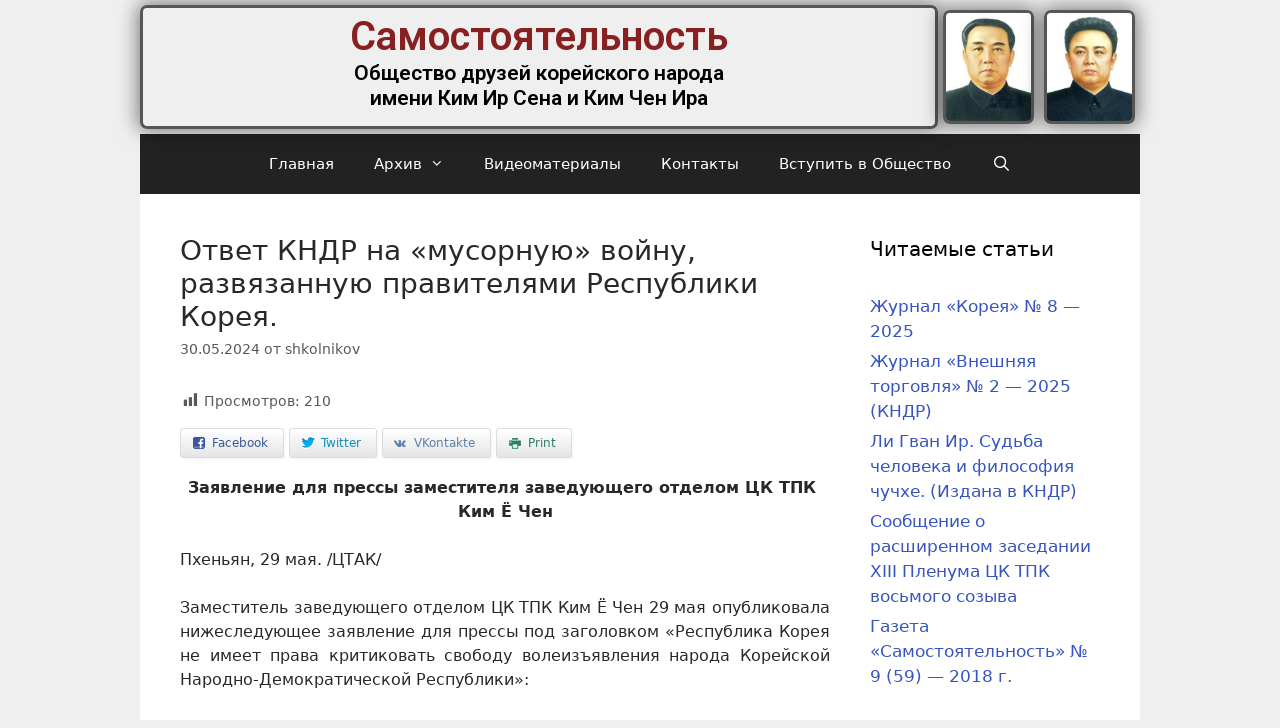

--- FILE ---
content_type: text/html; charset=UTF-8
request_url: http://belkor.by/otvet-kndr-na-musornuju-vojnu-razvjazannuju-praviteljami-respubliki-koreja.html/
body_size: 14268
content:
<!DOCTYPE html>
<html lang="ru-RU">
<head>
	<meta charset="UTF-8">
	<link rel="profile" href="https://gmpg.org/xfn/11">
	<title>Ответ КНДР на &#171;мусорную&#187; войну, развязанную правителями Республики Корея. &#8212; Самостоятельность</title>
<link rel='dns-prefetch' href='//s.w.org' />
<link rel="alternate" type="application/rss+xml" title="Самостоятельность &raquo; Лента" href="http://belkor.by/feed/" />
<link rel="alternate" type="application/rss+xml" title="Самостоятельность &raquo; Лента комментариев" href="http://belkor.by/comments/feed/" />
	<script type="text/javascript">
		var ajaxurl = 'http://belkor.by/wp-admin/admin-ajax.php';
	</script>
			<script type="text/javascript">
			window._wpemojiSettings = {"baseUrl":"https:\/\/s.w.org\/images\/core\/emoji\/12.0.0-1\/72x72\/","ext":".png","svgUrl":"https:\/\/s.w.org\/images\/core\/emoji\/12.0.0-1\/svg\/","svgExt":".svg","source":{"concatemoji":"http:\/\/belkor.by\/wp-includes\/js\/wp-emoji-release.min.js?ver=5.4.18"}};
			/*! This file is auto-generated */
			!function(e,a,t){var n,r,o,i=a.createElement("canvas"),p=i.getContext&&i.getContext("2d");function s(e,t){var a=String.fromCharCode;p.clearRect(0,0,i.width,i.height),p.fillText(a.apply(this,e),0,0);e=i.toDataURL();return p.clearRect(0,0,i.width,i.height),p.fillText(a.apply(this,t),0,0),e===i.toDataURL()}function c(e){var t=a.createElement("script");t.src=e,t.defer=t.type="text/javascript",a.getElementsByTagName("head")[0].appendChild(t)}for(o=Array("flag","emoji"),t.supports={everything:!0,everythingExceptFlag:!0},r=0;r<o.length;r++)t.supports[o[r]]=function(e){if(!p||!p.fillText)return!1;switch(p.textBaseline="top",p.font="600 32px Arial",e){case"flag":return s([127987,65039,8205,9895,65039],[127987,65039,8203,9895,65039])?!1:!s([55356,56826,55356,56819],[55356,56826,8203,55356,56819])&&!s([55356,57332,56128,56423,56128,56418,56128,56421,56128,56430,56128,56423,56128,56447],[55356,57332,8203,56128,56423,8203,56128,56418,8203,56128,56421,8203,56128,56430,8203,56128,56423,8203,56128,56447]);case"emoji":return!s([55357,56424,55356,57342,8205,55358,56605,8205,55357,56424,55356,57340],[55357,56424,55356,57342,8203,55358,56605,8203,55357,56424,55356,57340])}return!1}(o[r]),t.supports.everything=t.supports.everything&&t.supports[o[r]],"flag"!==o[r]&&(t.supports.everythingExceptFlag=t.supports.everythingExceptFlag&&t.supports[o[r]]);t.supports.everythingExceptFlag=t.supports.everythingExceptFlag&&!t.supports.flag,t.DOMReady=!1,t.readyCallback=function(){t.DOMReady=!0},t.supports.everything||(n=function(){t.readyCallback()},a.addEventListener?(a.addEventListener("DOMContentLoaded",n,!1),e.addEventListener("load",n,!1)):(e.attachEvent("onload",n),a.attachEvent("onreadystatechange",function(){"complete"===a.readyState&&t.readyCallback()})),(n=t.source||{}).concatemoji?c(n.concatemoji):n.wpemoji&&n.twemoji&&(c(n.twemoji),c(n.wpemoji)))}(window,document,window._wpemojiSettings);
		</script>
		<style type="text/css">
img.wp-smiley,
img.emoji {
	display: inline !important;
	border: none !important;
	box-shadow: none !important;
	height: 1em !important;
	width: 1em !important;
	margin: 0 .07em !important;
	vertical-align: -0.1em !important;
	background: none !important;
	padding: 0 !important;
}
</style>
	<link rel='stylesheet' id='wp-block-library-css'  href='http://belkor.by/wp-content/plugins/gutenberg/build/block-library/style.css?ver=1589823751' type='text/css' media='all' />
<link rel='stylesheet' id='wp-blog-designer-fontawesome-stylesheets-css'  href='http://belkor.by/wp-content/plugins/blog-designer/css/fontawesome-all.min.css?ver=5.4.18' type='text/css' media='all' />
<link rel='stylesheet' id='wp-blog-designer-css-stylesheets-css'  href='http://belkor.by/wp-content/plugins/blog-designer/css/designer_css.css?ver=5.4.18' type='text/css' media='all' />
<link rel='stylesheet' id='contact-form-7-css'  href='http://belkor.by/wp-content/plugins/contact-form-7/includes/css/styles.css?ver=5.1.8' type='text/css' media='all' />
<link rel='stylesheet' id='juiz_sps_styles-css'  href='http://belkor.by/wp-content/plugins/juiz-social-post-sharer/css/juiz-social-post-sharer-1.min.css?ver=1.4.10' type='text/css' media='all' />
<link rel='stylesheet' id='style-css'  href='http://belkor.by/wp-content/plugins/most-popular-post/style/style.css?ver=5.4.18' type='text/css' media='all' />
<link rel='stylesheet' id='dashicons-css'  href='http://belkor.by/wp-includes/css/dashicons.min.css?ver=5.4.18' type='text/css' media='all' />
<link rel='stylesheet' id='post-views-counter-frontend-css'  href='http://belkor.by/wp-content/plugins/post-views-counter/css/frontend.css?ver=1.3.1' type='text/css' media='all' />
<link rel='stylesheet' id='s_pdf_styles-css'  href='http://belkor.by/wp-content/plugins/simple-pdf-viewer/css/style.css?ver=5.4.18' type='text/css' media='all' />
<link rel='stylesheet' id='wp-pagenavi-css'  href='http://belkor.by/wp-content/plugins/wp-pagenavi/pagenavi-css.css?ver=2.70' type='text/css' media='all' />
<link rel='stylesheet' id='hfe-style-css'  href='http://belkor.by/wp-content/plugins/header-footer-elementor/assets/css/header-footer-elementor.css?ver=1.4.1' type='text/css' media='all' />
<link rel='stylesheet' id='elementor-icons-css'  href='http://belkor.by/wp-content/plugins/elementor/assets/lib/eicons/css/elementor-icons.min.css?ver=5.6.2' type='text/css' media='all' />
<link rel='stylesheet' id='elementor-animations-css'  href='http://belkor.by/wp-content/plugins/elementor/assets/lib/animations/animations.min.css?ver=2.9.8' type='text/css' media='all' />
<link rel='stylesheet' id='elementor-frontend-css'  href='http://belkor.by/wp-content/plugins/elementor/assets/css/frontend.min.css?ver=2.9.8' type='text/css' media='all' />
<link rel='stylesheet' id='font-awesome-css'  href='http://belkor.by/wp-content/plugins/elementor/assets/lib/font-awesome/css/font-awesome.min.css?ver=4.7.0' type='text/css' media='all' />
<link rel='stylesheet' id='elementor-global-css'  href='http://belkor.by/wp-content/uploads/elementor/css/global.css?ver=1589823281' type='text/css' media='all' />
<link rel='stylesheet' id='elementor-post-255-css'  href='http://belkor.by/wp-content/uploads/elementor/css/post-255.css?ver=1727781165' type='text/css' media='all' />
<link rel='stylesheet' id='hfe-widgets-style-css'  href='http://belkor.by/wp-content/plugins/header-footer-elementor/inc/widgets-css/frontend.css?ver=1.4.1' type='text/css' media='all' />
<link rel='stylesheet' id='generate-style-grid-css'  href='http://belkor.by/wp-content/themes/generatepress/css/unsemantic-grid.min.css?ver=2.4.2' type='text/css' media='all' />
<link rel='stylesheet' id='generate-style-css'  href='http://belkor.by/wp-content/themes/generatepress/style.min.css?ver=2.4.2' type='text/css' media='all' />
<style id='generate-style-inline-css' type='text/css'>
body{background-color:#efefef;color:#282828;}a, a:visited{color:#3754bf;}a:hover, a:focus, a:active{color:#000000;}body .grid-container{max-width:1000px;}.wp-block-group__inner-container{max-width:1000px;margin-left:auto;margin-right:auto;}body, button, input, select, textarea{font-family:-apple-system, system-ui, BlinkMacSystemFont, "Segoe UI", Helvetica, Arial, sans-serif, "Apple Color Emoji", "Segoe UI Emoji", "Segoe UI Symbol";font-size:16px;}.entry-content > [class*="wp-block-"]:not(:last-child){margin-bottom:1.5em;}.main-navigation .main-nav ul ul li a{font-size:14px;}@media (max-width:768px){.main-title{font-size:30px;}h1{font-size:30px;}h2{font-size:25px;}}.top-bar{background-color:#636363;color:#ffffff;}.top-bar a,.top-bar a:visited{color:#ffffff;}.top-bar a:hover{color:#303030;}.site-header{background-color:#ffffff;color:#3a3a3a;}.site-header a,.site-header a:visited{color:#3a3a3a;}.main-title a,.main-title a:hover,.main-title a:visited{color:#222222;}.site-description{color:#757575;}.main-navigation,.main-navigation ul ul{background-color:#222222;}.main-navigation .main-nav ul li a,.menu-toggle{color:#ffffff;}.main-navigation .main-nav ul li:hover > a,.main-navigation .main-nav ul li:focus > a, .main-navigation .main-nav ul li.sfHover > a{color:#ffffff;background-color:#3f3f3f;}button.menu-toggle:hover,button.menu-toggle:focus,.main-navigation .mobile-bar-items a,.main-navigation .mobile-bar-items a:hover,.main-navigation .mobile-bar-items a:focus{color:#ffffff;}.main-navigation .main-nav ul li[class*="current-menu-"] > a{color:#ffffff;background-color:#3f3f3f;}.main-navigation .main-nav ul li[class*="current-menu-"] > a:hover,.main-navigation .main-nav ul li[class*="current-menu-"].sfHover > a{color:#ffffff;background-color:#3f3f3f;}.navigation-search input[type="search"],.navigation-search input[type="search"]:active, .navigation-search input[type="search"]:focus, .main-navigation .main-nav ul li.search-item.active > a{color:#ffffff;background-color:#3f3f3f;}.main-navigation ul ul{background-color:#3f3f3f;}.main-navigation .main-nav ul ul li a{color:#ffffff;}.main-navigation .main-nav ul ul li:hover > a,.main-navigation .main-nav ul ul li:focus > a,.main-navigation .main-nav ul ul li.sfHover > a{color:#ffffff;background-color:#4f4f4f;}.main-navigation .main-nav ul ul li[class*="current-menu-"] > a{color:#ffffff;background-color:#4f4f4f;}.main-navigation .main-nav ul ul li[class*="current-menu-"] > a:hover,.main-navigation .main-nav ul ul li[class*="current-menu-"].sfHover > a{color:#ffffff;background-color:#4f4f4f;}.separate-containers .inside-article, .separate-containers .comments-area, .separate-containers .page-header, .one-container .container, .separate-containers .paging-navigation, .inside-page-header{background-color:#ffffff;}.entry-meta{color:#595959;}.entry-meta a,.entry-meta a:visited{color:#595959;}.entry-meta a:hover{color:#1e73be;}.sidebar .widget{background-color:#ffffff;}.sidebar .widget .widget-title{color:#000000;}.footer-widgets{background-color:#ffffff;}.footer-widgets .widget-title{color:#000000;}.site-info{color:#ffffff;background-color:#222222;}.site-info a,.site-info a:visited{color:#ffffff;}.site-info a:hover{color:#606060;}.footer-bar .widget_nav_menu .current-menu-item a{color:#606060;}input[type="text"],input[type="email"],input[type="url"],input[type="password"],input[type="search"],input[type="tel"],input[type="number"],textarea,select{color:#666666;background-color:#fafafa;border-color:#cccccc;}input[type="text"]:focus,input[type="email"]:focus,input[type="url"]:focus,input[type="password"]:focus,input[type="search"]:focus,input[type="tel"]:focus,input[type="number"]:focus,textarea:focus,select:focus{color:#666666;background-color:#ffffff;border-color:#bfbfbf;}button,html input[type="button"],input[type="reset"],input[type="submit"],a.button,a.button:visited,a.wp-block-button__link:not(.has-background){color:#ffffff;background-color:#666666;}button:hover,html input[type="button"]:hover,input[type="reset"]:hover,input[type="submit"]:hover,a.button:hover,button:focus,html input[type="button"]:focus,input[type="reset"]:focus,input[type="submit"]:focus,a.button:focus,a.wp-block-button__link:not(.has-background):active,a.wp-block-button__link:not(.has-background):focus,a.wp-block-button__link:not(.has-background):hover{color:#ffffff;background-color:#3f3f3f;}.generate-back-to-top,.generate-back-to-top:visited{background-color:rgba( 0,0,0,0.4 );color:#ffffff;}.generate-back-to-top:hover,.generate-back-to-top:focus{background-color:rgba( 0,0,0,0.6 );color:#ffffff;}.entry-content .alignwide, body:not(.no-sidebar) .entry-content .alignfull{margin-left:-40px;width:calc(100% + 80px);max-width:calc(100% + 80px);}.rtl .menu-item-has-children .dropdown-menu-toggle{padding-left:20px;}.rtl .main-navigation .main-nav ul li.menu-item-has-children > a{padding-right:20px;}@media (max-width:768px){.separate-containers .inside-article, .separate-containers .comments-area, .separate-containers .page-header, .separate-containers .paging-navigation, .one-container .site-content, .inside-page-header, .wp-block-group__inner-container{padding:30px;}.entry-content .alignwide, body:not(.no-sidebar) .entry-content .alignfull{margin-left:-30px;width:calc(100% + 60px);max-width:calc(100% + 60px);}}.one-container .sidebar .widget{padding:0px;}@media (max-width:768px){.main-navigation .menu-toggle,.main-navigation .mobile-bar-items,.sidebar-nav-mobile:not(#sticky-placeholder){display:block;}.main-navigation ul,.gen-sidebar-nav{display:none;}[class*="nav-float-"] .site-header .inside-header > *{float:none;clear:both;}}@font-face {font-family: "GeneratePress";src:  url("http://belkor.by/wp-content/themes/generatepress/fonts/generatepress.eot");src:  url("http://belkor.by/wp-content/themes/generatepress/fonts/generatepress.eot#iefix") format("embedded-opentype"),  url("http://belkor.by/wp-content/themes/generatepress/fonts/generatepress.woff2") format("woff2"),  url("http://belkor.by/wp-content/themes/generatepress/fonts/generatepress.woff") format("woff"),  url("http://belkor.by/wp-content/themes/generatepress/fonts/generatepress.ttf") format("truetype"),  url("http://belkor.by/wp-content/themes/generatepress/fonts/generatepress.svg#GeneratePress") format("svg");font-weight: normal;font-style: normal;}
</style>
<link rel='stylesheet' id='generate-mobile-style-css'  href='http://belkor.by/wp-content/themes/generatepress/css/mobile.min.css?ver=2.4.2' type='text/css' media='all' />
<link rel='stylesheet' id='google-fonts-1-css'  href='https://fonts.googleapis.com/css?family=Roboto%3A100%2C100italic%2C200%2C200italic%2C300%2C300italic%2C400%2C400italic%2C500%2C500italic%2C600%2C600italic%2C700%2C700italic%2C800%2C800italic%2C900%2C900italic%7CRoboto+Slab%3A100%2C100italic%2C200%2C200italic%2C300%2C300italic%2C400%2C400italic%2C500%2C500italic%2C600%2C600italic%2C700%2C700italic%2C800%2C800italic%2C900%2C900italic&#038;subset=cyrillic&#038;ver=5.4.18' type='text/css' media='all' />
<script type='text/javascript' src='http://belkor.by/wp-includes/js/jquery/jquery.js?ver=1.12.4-wp'></script>
<script type='text/javascript' src='http://belkor.by/wp-includes/js/jquery/jquery-migrate.min.js?ver=1.4.1'></script>
<script type='text/javascript' src='http://belkor.by/wp-content/plugins/blog-designer/js/designer.js?ver=5.4.18'></script>
<script type='text/javascript' src='http://belkor.by/wp-content/plugins/simple-pdf-viewer/js/main.js?ver=5.4.18'></script>
<link rel='https://api.w.org/' href='http://belkor.by/wp-json/' />
<link rel="EditURI" type="application/rsd+xml" title="RSD" href="http://belkor.by/xmlrpc.php?rsd" />
<link rel="wlwmanifest" type="application/wlwmanifest+xml" href="http://belkor.by/wp-includes/wlwmanifest.xml" /> 
<link rel='prev' title='Уважаемый товарищ Ким Чен Ын нанес поздравительный визит в Академию национальной обороны КНДР по случаю 60-летия ее основания' href='http://belkor.by/uvazhaemyj-tovarishh-kim-chen-yn-nanes-pozdravitelnyj-vizit-v-akademiju-nacionalnoj-oborony-kndr-po-sluchaju-60-letija-ee-osnovanija.html/' />
<link rel='next' title='Заявление для прессы заместителя министра иностранных дел КНДР по делам международных организаций Ким Сон Гёна' href='http://belkor.by/zajavlenie-dlja-pressy-zamestitelja-ministra-inostrannyh-del-kndr-po-delam-mezhdunarodnyh-organizacij-kim-son-gjona.html/' />
<meta name="generator" content="WordPress 5.4.18" />
<link rel="canonical" href="http://belkor.by/otvet-kndr-na-musornuju-vojnu-razvjazannuju-praviteljami-respubliki-koreja.html/" />
<link rel='shortlink' href='http://belkor.by/?p=5153' />
<link rel="alternate" type="application/json+oembed" href="http://belkor.by/wp-json/oembed/1.0/embed?url=http%3A%2F%2Fbelkor.by%2Fotvet-kndr-na-musornuju-vojnu-razvjazannuju-praviteljami-respubliki-koreja.html%2F" />
<link rel="alternate" type="text/xml+oembed" href="http://belkor.by/wp-json/oembed/1.0/embed?url=http%3A%2F%2Fbelkor.by%2Fotvet-kndr-na-musornuju-vojnu-razvjazannuju-praviteljami-respubliki-koreja.html%2F&#038;format=xml" />
<!-- WordPress Most Popular --><script type="text/javascript">/* <![CDATA[ */ jQuery.post("http://belkor.by/wp-admin/admin-ajax.php", { action: "wmp_update", id: 5153, token: "b87d1a7f5a" }); /* ]]> */</script><!-- /WordPress Most Popular --><meta name="viewport" content="width=device-width, initial-scale=1"><link rel="icon" href="http://belkor.by/wp-content/uploads/2017/08/cropped-Idei-chuche-2-32x32.jpg" sizes="32x32" />
<link rel="icon" href="http://belkor.by/wp-content/uploads/2017/08/cropped-Idei-chuche-2-192x192.jpg" sizes="192x192" />
<link rel="apple-touch-icon" href="http://belkor.by/wp-content/uploads/2017/08/cropped-Idei-chuche-2-180x180.jpg" />
<meta name="msapplication-TileImage" content="http://belkor.by/wp-content/uploads/2017/08/cropped-Idei-chuche-2-270x270.jpg" />
		<style type="text/css" id="wp-custom-css">
			h1 {
	font-size: 28px;
	font-weight: normal}

.bd-post-content {
	text-align: justify
}

address, p {
	text-align: justify
}

.bdp_blog_template .bd-blog-header h2 {
	font-weight: bol;
	line-height: 1;
	font-weight: normal
}		</style>
		</head>

<body class="post-template-default single single-post postid-5153 single-format-standard wp-embed-responsive ehf-header ehf-template-generatepress ehf-stylesheet-generatepress right-sidebar nav-below-header contained-header one-container active-footer-widgets-0 nav-search-enabled nav-aligned-center header-aligned-center dropdown-click dropdown-click-menu-item elementor-default elementor-kit-2485" itemtype="https://schema.org/Blog" itemscope>
	<a class="screen-reader-text skip-link" href="#content" title="Перейти к содержимому">Перейти к содержимому</a>		<header id="masthead" itemscope="itemscope" itemtype="https://schema.org/WPHeader">
			<p class="main-title bhf-hidden" itemprop="headline"><a href="http://belkor.by" title="Самостоятельность" rel="home">Самостоятельность</a></p>
					<div data-elementor-type="wp-post" data-elementor-id="255" class="elementor elementor-255" data-elementor-settings="[]">
			<div class="elementor-inner">
				<div class="elementor-section-wrap">
							<section class="elementor-element elementor-element-netuklx elementor-section-content-middle elementor-section-boxed elementor-section-height-default elementor-section-height-default elementor-section elementor-top-section" data-id="netuklx" data-element_type="section">
						<div class="elementor-container elementor-column-gap-narrow">
				<div class="elementor-row">
				<div class="elementor-element elementor-element-didkyaa elementor-column elementor-col-33 elementor-top-column" data-id="didkyaa" data-element_type="column">
			<div class="elementor-column-wrap  elementor-element-populated">
					<div class="elementor-widget-wrap">
				<div class="elementor-element elementor-element-poqptki elementor-widget elementor-widget-heading" data-id="poqptki" data-element_type="widget" data-widget_type="heading.default">
				<div class="elementor-widget-container">
			<h1 class="elementor-heading-title elementor-size-xxl"><a href="http://belkor.by">Самостоятельность</a></h1>		</div>
				</div>
				<div class="elementor-element elementor-element-z8cl6fa elementor-widget elementor-widget-heading" data-id="z8cl6fa" data-element_type="widget" data-widget_type="heading.default">
				<div class="elementor-widget-container">
			<h2 class="elementor-heading-title elementor-size-medium">Общество друзей корейского народа</h2>		</div>
				</div>
				<div class="elementor-element elementor-element-147ad56 elementor-widget elementor-widget-heading" data-id="147ad56" data-element_type="widget" data-widget_type="heading.default">
				<div class="elementor-widget-container">
			<h2 class="elementor-heading-title elementor-size-medium">имени Ким Ир Сена и Ким Чен Ира​</h2>		</div>
				</div>
						</div>
			</div>
		</div>
				<div class="elementor-element elementor-element-wablwlb elementor-column elementor-col-33 elementor-top-column" data-id="wablwlb" data-element_type="column" data-settings="{&quot;background_background&quot;:&quot;classic&quot;}">
			<div class="elementor-column-wrap  elementor-element-populated">
					<div class="elementor-widget-wrap">
				<div class="elementor-element elementor-element-wfaibzk elementor-hidden-phone elementor-widget elementor-widget-image" data-id="wfaibzk" data-element_type="widget" data-widget_type="image.default">
				<div class="elementor-widget-container">
					<div class="elementor-image">
										<img width="240" height="304" src="http://belkor.by/wp-content/uploads/2017/08/Kim-Ir-Sen.jpg" class="attachment-large size-large" alt="" srcset="http://belkor.by/wp-content/uploads/2017/08/Kim-Ir-Sen.jpg 240w, http://belkor.by/wp-content/uploads/2017/08/Kim-Ir-Sen-237x300.jpg 237w" sizes="(max-width: 240px) 100vw, 240px" />											</div>
				</div>
				</div>
						</div>
			</div>
		</div>
				<div class="elementor-element elementor-element-ownazim elementor-column elementor-col-33 elementor-top-column" data-id="ownazim" data-element_type="column">
			<div class="elementor-column-wrap  elementor-element-populated">
					<div class="elementor-widget-wrap">
				<div class="elementor-element elementor-element-bekrunf elementor-hidden-phone elementor-widget elementor-widget-image" data-id="bekrunf" data-element_type="widget" data-widget_type="image.default">
				<div class="elementor-widget-container">
					<div class="elementor-image">
										<img width="240" height="304" src="http://belkor.by/wp-content/uploads/2017/08/Kim-Chen-Ir-1.jpeg" class="attachment-large size-large" alt="" srcset="http://belkor.by/wp-content/uploads/2017/08/Kim-Chen-Ir-1.jpeg 240w, http://belkor.by/wp-content/uploads/2017/08/Kim-Chen-Ir-1-237x300.jpeg 237w" sizes="(max-width: 240px) 100vw, 240px" />											</div>
				</div>
				</div>
						</div>
			</div>
		</div>
						</div>
			</div>
		</section>
						</div>
			</div>
		</div>
				</header>

			<nav id="site-navigation" class="main-navigation grid-container grid-parent" itemtype="https://schema.org/SiteNavigationElement" itemscope>
			<div class="inside-navigation grid-container grid-parent">
				<form method="get" class="search-form navigation-search" action="http://belkor.by/">
				<input type="search" class="search-field" value="" name="s" title="Поиск" />
			</form>		<div class="mobile-bar-items">
						<span class="search-item">
				<a aria-label="Open Search Bar" href="#">
									</a>
			</span>
		</div><!-- .mobile-bar-items -->
						<button class="menu-toggle" aria-controls="primary-menu" aria-expanded="false">
					<span class="mobile-menu">Меню</span>				</button>
				<div id="primary-menu" class="main-nav"><ul id="menu-verhnee-menju-1" class=" menu sf-menu"><li id="menu-item-305" class="menu-item menu-item-type-post_type menu-item-object-page menu-item-home menu-item-305"><a href="http://belkor.by/">Главная</a></li>
<li id="menu-item-644" class="menu-item menu-item-type-taxonomy menu-item-object-category current-post-ancestor menu-item-has-children menu-item-644"><a href="http://belkor.by/category/arhiv/">Архив<span role="presentation" class="dropdown-menu-toggle"></span></a>
<ul class="sub-menu">
	<li id="menu-item-549" class="menu-item menu-item-type-taxonomy menu-item-object-category current-post-ancestor current-menu-parent current-post-parent menu-item-549"><a href="http://belkor.by/category/arhiv/soobshhenija-ctak/">Сообщения ЦТАК</a></li>
	<li id="menu-item-550" class="menu-item menu-item-type-taxonomy menu-item-object-category current-post-ancestor current-menu-parent current-post-parent menu-item-550"><a href="http://belkor.by/category/arhiv/o-kndr/">О КНДР</a></li>
	<li id="menu-item-607" class="menu-item menu-item-type-taxonomy menu-item-object-category current-post-ancestor current-menu-parent current-post-parent menu-item-607"><a href="http://belkor.by/category/arhiv/o-juzhnoj-koree/">О Южной Корее</a></li>
	<li id="menu-item-608" class="menu-item menu-item-type-taxonomy menu-item-object-category menu-item-608"><a href="http://belkor.by/category/arhiv/materialy-obshhestvennyh-organizacij-meroprijatija/">Материалы общественных организаций. Мероприятия</a></li>
	<li id="menu-item-609" class="menu-item menu-item-type-taxonomy menu-item-object-category menu-item-609"><a href="http://belkor.by/category/arhiv/v-borbe-s-imperializmom/">Славное десятилетие.</a></li>
	<li id="menu-item-1674" class="menu-item menu-item-type-taxonomy menu-item-object-category menu-item-1674"><a href="http://belkor.by/category/arhiv/trudy/">Труды</a></li>
	<li id="menu-item-1675" class="menu-item menu-item-type-taxonomy menu-item-object-category menu-item-has-children menu-item-1675"><a href="http://belkor.by/category/arhiv/gazety-i-zhurnaly/">Газеты и журналы<span role="presentation" class="dropdown-menu-toggle"></span></a>
	<ul class="sub-menu">
		<li id="menu-item-687" class="menu-item menu-item-type-taxonomy menu-item-object-category menu-item-687"><a href="http://belkor.by/category/arhiv/gazety-i-zhurnaly/gazeta-samostojatelnost/">Газета &#171;Самостоятельность&#187;</a></li>
		<li id="menu-item-746" class="menu-item menu-item-type-taxonomy menu-item-object-category menu-item-746"><a href="http://belkor.by/category/arhiv/gazety-i-zhurnaly/zhurnal-koreja/">Журнал &#171;Корея&#187;</a></li>
		<li id="menu-item-1320" class="menu-item menu-item-type-taxonomy menu-item-object-category menu-item-1320"><a href="http://belkor.by/category/arhiv/gazety-i-zhurnaly/zhurnal-vneshnjaja-torgovlja-kndr/">Журнал &#171;Внешняя торговля КНДР&#187;</a></li>
		<li id="menu-item-1346" class="menu-item menu-item-type-taxonomy menu-item-object-category menu-item-1346"><a href="http://belkor.by/category/arhiv/gazety-i-zhurnaly/zhurnal-koreja-segodnja/">Журнал &#171;Корея сегодня&#187;</a></li>
		<li id="menu-item-1350" class="menu-item menu-item-type-taxonomy menu-item-object-category menu-item-1350"><a href="http://belkor.by/category/arhiv/gazety-i-zhurnaly/zhurnal-kymsugansan/">Журнал &#171;Кымсугансан&#187;</a></li>
	</ul>
</li>
</ul>
</li>
<li id="menu-item-413" class="menu-item menu-item-type-post_type menu-item-object-page menu-item-413"><a href="http://belkor.by/videomaterialy/">Видеоматериалы</a></li>
<li id="menu-item-416" class="menu-item menu-item-type-post_type menu-item-object-page menu-item-416"><a href="http://belkor.by/kontakty/">Контакты</a></li>
<li id="menu-item-920" class="menu-item menu-item-type-post_type menu-item-object-page menu-item-920"><a href="http://belkor.by/vstupit-v-obshhestvo/">Вступить в Общество</a></li>
<li class="search-item"><a aria-label="Open Search Bar" href="#"></a></li></ul></div>			</div><!-- .inside-navigation -->
		</nav><!-- #site-navigation -->
		
	<div id="page" class="hfeed site grid-container container grid-parent">
				<div id="content" class="site-content">
			
	<div id="primary" class="content-area grid-parent mobile-grid-100 grid-75 tablet-grid-75">
		<main id="main" class="site-main">
			
<article id="post-5153" class="post-5153 post type-post status-publish format-standard hentry category-kndr-v-borbe-s-globalnym-imperializmlm category-o-kndr category-o-juzhnoj-koree category-soobshhenija-ctak" itemtype="https://schema.org/CreativeWork" itemscope>
	<div class="inside-article">
		
		<header class="entry-header">
			<h1 class="entry-title" itemprop="headline">Ответ КНДР на &#171;мусорную&#187; войну, развязанную правителями Республики Корея.</h1>			<div class="entry-meta">
				<span class="posted-on"><a href="http://belkor.by/otvet-kndr-na-musornuju-vojnu-razvjazannuju-praviteljami-respubliki-koreja.html/" title="09:54" rel="bookmark"><time class="entry-date published" datetime="2024-05-30T09:54:29+03:00" itemprop="datePublished">30.05.2024</time></a></span> <span class="byline">от <span class="author vcard" itemprop="author" itemtype="https://schema.org/Person" itemscope><a class="url fn n" href="http://belkor.by/author/shkolnikov/" title="Просмотр всех записей shkolnikov" rel="author" itemprop="url"><span class="author-name" itemprop="name">shkolnikov</span></a></span></span> 			</div><!-- .entry-meta -->
				</header><!-- .entry-header -->

		
		<div class="entry-content" itemprop="text">
			<div class="post-views post-5153 entry-meta">
			<span class="post-views-icon dashicons dashicons-chart-bar"></span>
			<span class="post-views-label">Просмотров: </span>
			<span class="post-views-count">210</span>
			</div>
<div class="juiz_sps_links  juiz_sps_counters counters_subtotal juiz_sps_displayed_both">
<p class="screen-reader-text juiz_sps_maybe_hidden_text">Поделиться "Ответ КНДР на &#171;мусорную&#187; войну, развязанную правителями Республики Корея."</p>

	<ul class="juiz_sps_links_list"><li class="juiz_sps_item juiz_sps_link_facebook"><a href="https://www.facebook.com/sharer/sharer.php?u=http://belkor.by/otvet-kndr-na-musornuju-vojnu-razvjazannuju-praviteljami-respubliki-koreja.html/" rel="nofollow" title="Share this article on Facebook"><span class="juiz_sps_icon jsps-facebook"></span><span class="juiz_sps_network_name">Facebook</span></a></li><li class="juiz_sps_item juiz_sps_link_twitter"><a href="https://twitter.com/intent/tweet?source=webclient&amp;original_referer=http://belkor.by/otvet-kndr-na-musornuju-vojnu-razvjazannuju-praviteljami-respubliki-koreja.html/&amp;text=%D0%9E%D1%82%D0%B2%D0%B5%D1%82%20%D0%9A%D0%9D%D0%94%D0%A0%20%D0%BD%D0%B0%20%22%D0%BC%D1%83%D1%81%D0%BE%D1%80%D0%BD%D1%83%D1%8E%22%20%D0%B2%D0%BE%D0%B9%D0%BD%D1%83%2C%20%D1%80%D0%B0%D0%B7%D0%B2%D1%8F%D0%B7%D0%B0%D0%BD%D0%BD%D1%83%D1%8E%20%D0%BF%D1%80%D0%B0%D0%B2%D0%B8%D1%82%D0%B5%D0%BB%D1%8F%D0%BC%D0%B8%20%D0%A0%D0%B5%D1%81%D0%BF%D1%83%D0%B1%D0%BB%D0%B8%D0%BA%D0%B8%20%D0%9A%D0%BE%D1%80%D0%B5%D1%8F.&amp;url=http://belkor.by/otvet-kndr-na-musornuju-vojnu-razvjazannuju-praviteljami-respubliki-koreja.html/" rel="nofollow" title="Share this article on Twitter"><span class="juiz_sps_icon jsps-twitter"></span><span class="juiz_sps_network_name">Twitter</span></a></li><li class="juiz_sps_item juiz_sps_link_vk"><a href="https://vkontakte.ru/share.php?url=http://belkor.by/otvet-kndr-na-musornuju-vojnu-razvjazannuju-praviteljami-respubliki-koreja.html/" rel="nofollow" title="Share this article on VKontakte"><span class="juiz_sps_icon jsps-vk"></span><span class="juiz_sps_network_name">VKontakte</span></a></li><li class="juiz_sps_item juiz_sps_link_print"><a href="#" rel="nofollow" title="Print this page"><span class="juiz_sps_icon jsps-print"></span><span class="juiz_sps_network_name">Print</span></a></li></ul>
	<input type="hidden" class="juiz_sps_nonce" value="56b7485680" /><input type="hidden" class="juiz_sps_info_permalink" value="http://belkor.by/otvet-kndr-na-musornuju-vojnu-razvjazannuju-praviteljami-respubliki-koreja.html/" /></div>

<p style="text-align: center;"><strong>Заявление для прессы заместителя заведующего отделом ЦК ТПК  Ким Ё Чен</strong></p>
<p>Пхеньян, 29 мая. /ЦТАК/</p>
<p>Заместитель заведующего отделом ЦК ТПК Ким Ё Чен 29 мая опубликовала нижеследующее заявление для прессы под заголовком «Республика Корея не имеет права критиковать свободу волеизъявления народа Корейской Народно-Демократической Республики»:</p>
<p>Как предупредил замминистра обороны КНДР, начиная с ночи 28 мая, началась массовая отправка макулатуры и мусора в пограничные зоны и самую глубину марионеточной Республики Корея (РК).</p>
<p>По сообщениям СМИ РК, макулатура и мусор были найдены не только в приграничном районе с нашей страной, но и в разных местах РК, в том числе в Сеуле.</p>
<p>Объединенный комитет начальников штабов марионеточных ВС РК заявил, что мы отправили большое количество шаров в Республику Корея и что  это является якобы явным нарушением международного права, а также серьезной угрозой безопасности своих граждан и античеловеческим, низшим поступком, и во весь голос кричит, чтобы мы немедленно остановились.</p>
<p>Правители РК гемного попробовали то, чем сами занимались постоянно, и непонятно откуда такая паника, будто они попали под огненный град.</p>
<p>В итоге получается, что всего лишь через один день после запуска шаров с территории КНДР  они сдались с белым флажком в руках после того, как на себе испытывали игрище с отправкой грязных предметов, прекращения чего мы требовали в течение нескольких лет.</p>
<p>Разве элементы РК не видят тех шаров, летающих на Север, а только замечают шары, летящие  на Юг?</p>
<p>Ныне отребье РК представляют разбрасывание своих агитационных листовок по нашей территории как «свободу волеизъявления», а относительно наших соответственных действий выступает с наглым утверждением, что это является «явным нарушением международного права».</p>
<p>Вряд ли направление шаров на чужую территорию определяет «свободу волеизъявления» и «международное право». Это утверждение  &#8212; крайний предел наглости. Это служит очередным поводом, который вновь подтверждает, какими скверными и нахальными являются правящие  элементы РК.</p>
<p>Шайкам РК, которые пытались распространять макулатуру – политико-агитационную грязь, опорочивающую святые для всего корейского народа наши идеи и строй, и свои дурацкие идейки, выросшие в их болоте, а также грубо оскорбили наш народ разбрасыванием никуда негодных денежных средств и предметов, которыми не интересуются даже собачонки, нужно должным образом испытывать на себе.</p>
<p>Раз они почувствуют мерзкое настроение и усталость, подбирая грязный мусор, то поймут, что им больше не стоит легко произнести слово «свобода волеизъявления» по поводу игры с разбрасыванием в пограничные зоны.</p>
<p>Сегодня я хотела бы дать формулировку следующим образом:</p>
<p>«Правительство Корейской Народно-Демократической Республики исходит из того, что отправка листовок в Республику Корея относится к свободе волеизъявления нашего народа, и она обеспечивает гражданам РК право знать истину  и понять необхоимость остановить засылку мусора на территорию КНДР. В связи с этим вежливо просит понимания у граждан Республики Корея. …»</p>
<p>Марионеточные правители РК отнюдь не смогут отнять у народа Корейской Народно-Демократической Республики право справедливой «свободы волеизъявления».</p>
<p>Элементам РК следует бережно относиться к отправленному нашим народом мусору, как к «подаркам от чистого сердца» той либерально-демократической нечисти, которая кричит об «обеспечении свободы волеизъявления», а также продолжать собирать без передышки наши посылки.</p>
<p>Мы даем точно знать, что в дальнейшем будем отвечать стократ по каждому случаю присылки нам по воздуху грязных посылок в соответствии с тем количеством грязи, которую элементы РК забрасывают на нашу территорию.</p>

<div class="juiz_sps_links  juiz_sps_counters counters_subtotal juiz_sps_displayed_both">
<p class="screen-reader-text juiz_sps_maybe_hidden_text">Поделиться "Ответ КНДР на &#171;мусорную&#187; войну, развязанную правителями Республики Корея."</p>

	<ul class="juiz_sps_links_list"><li class="juiz_sps_item juiz_sps_link_facebook"><a href="https://www.facebook.com/sharer/sharer.php?u=http://belkor.by/otvet-kndr-na-musornuju-vojnu-razvjazannuju-praviteljami-respubliki-koreja.html/" rel="nofollow" title="Share this article on Facebook"><span class="juiz_sps_icon jsps-facebook"></span><span class="juiz_sps_network_name">Facebook</span></a></li><li class="juiz_sps_item juiz_sps_link_twitter"><a href="https://twitter.com/intent/tweet?source=webclient&amp;original_referer=http://belkor.by/otvet-kndr-na-musornuju-vojnu-razvjazannuju-praviteljami-respubliki-koreja.html/&amp;text=%D0%9E%D1%82%D0%B2%D0%B5%D1%82%20%D0%9A%D0%9D%D0%94%D0%A0%20%D0%BD%D0%B0%20%22%D0%BC%D1%83%D1%81%D0%BE%D1%80%D0%BD%D1%83%D1%8E%22%20%D0%B2%D0%BE%D0%B9%D0%BD%D1%83%2C%20%D1%80%D0%B0%D0%B7%D0%B2%D1%8F%D0%B7%D0%B0%D0%BD%D0%BD%D1%83%D1%8E%20%D0%BF%D1%80%D0%B0%D0%B2%D0%B8%D1%82%D0%B5%D0%BB%D1%8F%D0%BC%D0%B8%20%D0%A0%D0%B5%D1%81%D0%BF%D1%83%D0%B1%D0%BB%D0%B8%D0%BA%D0%B8%20%D0%9A%D0%BE%D1%80%D0%B5%D1%8F.&amp;url=http://belkor.by/otvet-kndr-na-musornuju-vojnu-razvjazannuju-praviteljami-respubliki-koreja.html/" rel="nofollow" title="Share this article on Twitter"><span class="juiz_sps_icon jsps-twitter"></span><span class="juiz_sps_network_name">Twitter</span></a></li><li class="juiz_sps_item juiz_sps_link_vk"><a href="https://vkontakte.ru/share.php?url=http://belkor.by/otvet-kndr-na-musornuju-vojnu-razvjazannuju-praviteljami-respubliki-koreja.html/" rel="nofollow" title="Share this article on VKontakte"><span class="juiz_sps_icon jsps-vk"></span><span class="juiz_sps_network_name">VKontakte</span></a></li><li class="juiz_sps_item juiz_sps_link_print"><a href="#" rel="nofollow" title="Print this page"><span class="juiz_sps_icon jsps-print"></span><span class="juiz_sps_network_name">Print</span></a></li></ul>
	<input type="hidden" class="juiz_sps_nonce" value="56b7485680" /><input type="hidden" class="juiz_sps_info_permalink" value="http://belkor.by/otvet-kndr-na-musornuju-vojnu-razvjazannuju-praviteljami-respubliki-koreja.html/" /></div>

		</div><!-- .entry-content -->

					<footer class="entry-meta">
				<span class="cat-links"><span class="screen-reader-text">Рубрики </span><a href="http://belkor.by/category/kndr-v-borbe-s-globalnym-imperializmlm/" rel="category tag">КНДР в борьбе с глобальным империализмлм</a>, <a href="http://belkor.by/category/arhiv/o-kndr/" rel="category tag">О КНДР</a>, <a href="http://belkor.by/category/arhiv/o-juzhnoj-koree/" rel="category tag">О Южной Корее</a>, <a href="http://belkor.by/category/arhiv/soobshhenija-ctak/" rel="category tag">Сообщения ЦТАК</a></span> 		<nav id="nav-below" class="post-navigation">
			<span class="screen-reader-text">Навигация записи</span>

			<div class="nav-previous"><span class="prev" title="Предыдущая"><a href="http://belkor.by/uvazhaemyj-tovarishh-kim-chen-yn-nanes-pozdravitelnyj-vizit-v-akademiju-nacionalnoj-oborony-kndr-po-sluchaju-60-letija-ee-osnovanija.html/" rel="prev">Уважаемый товарищ Ким Чен Ын нанес поздравительный визит в Академию национальной обороны КНДР по случаю 60-летия ее основания</a></span></div><div class="nav-next"><span class="next" title="Следубщий"><a href="http://belkor.by/zajavlenie-dlja-pressy-zamestitelja-ministra-inostrannyh-del-kndr-po-delam-mezhdunarodnyh-organizacij-kim-son-gjona.html/" rel="next">Заявление для прессы заместителя министра иностранных дел КНДР по делам международных организаций Ким Сон Гёна</a></span></div>		</nav><!-- #nav-below -->
					</footer><!-- .entry-meta -->
			</div><!-- .inside-article -->
</article><!-- #post-## -->
		</main><!-- #main -->
	</div><!-- #primary -->

	<div id="right-sidebar" class="widget-area grid-25 tablet-grid-25 grid-parent sidebar" itemtype="https://schema.org/WPSideBar" itemscope>
	<div class="inside-right-sidebar">
		<aside id="wmp_widget-3" class="widget inner-padding widget_wmp_widget"><h2 class="widget-title">Читаемые статьи</h2><ul class="wp-most-popular">
			<li class="post-6137posttype-poststatus-publishformat-standardhentrycategory-zhurnal-koreja">
				<a href="http://belkor.by/zhurnal-koreja-8-2025.html/" title="Журнал &#171;Корея&#187; № 8 &#8212; 2025">
					Журнал &#171;Корея&#187; № 8 &#8212; 2025
				</a>
			</li>
		
			<li class="post-6002posttype-poststatus-publishformat-standardhentrycategory-zhurnal-vneshnjaja-torgovlja-kndr">
				<a href="http://belkor.by/zhurnal-vneshnjaja-torgovlja-2-2025-kndr.html/" title="Журнал &#171;Внешняя торговля&#187; № 2 &#8212; 2025 (КНДР)">
					Журнал &#171;Внешняя торговля&#187; № 2 &#8212; 2025 (КНДР)
				</a>
			</li>
		
			<li class="post-3761posttype-poststatus-publishformat-standardhentrycategory-trudy">
				<a href="http://belkor.by/3761.html/" title="Ли Гван Ир. Судьба человека  и философия чучхе. (Издана в КНДР)">
					Ли Гван Ир. Судьба человека  и философия чучхе. (Издана в КНДР)
				</a>
			</li>
		
			<li class="post-6213posttype-poststatus-publishformat-standardhentrycategory-dejatelnost-trudovoj-partii-koreicategory-soobshhenija-ctak">
				<a href="http://belkor.by/soobshhenie-o-rasshirennom-zasedanii-xiii-plenuma-ck-tpk-vosmogo-sozyva.html/" title="Сообщение о расширенном заседании XIII Пленума ЦК ТПК восьмого созыва">
					Сообщение о расширенном заседании XIII Пленума ЦК ТПК восьмого созыва
				</a>
			</li>
		
			<li class="post-1666posttype-poststatus-publishformat-standardhentrycategory-gazeta-samostojatelnost">
				<a href="http://belkor.by/gazeta-samostojatelnost-9-59-2018-g.html/" title="Газета «Самостоятельность» № 9 (59) — 2018 г.">
					Газета «Самостоятельность» № 9 (59) — 2018 г.
				</a>
			</li>
		</ul></aside>	</div><!-- .inside-right-sidebar -->
</div><!-- #secondary -->

	</div><!-- #content -->
</div><!-- #page -->


<div class="site-footer grid-container grid-parent">
			<footer class="site-info" itemtype="https://schema.org/WPFooter" itemscope>
			<div class="inside-site-info grid-container grid-parent">
								<div class="copyright-bar">
					<span class="copyright">&copy; 2025 Самостоятельность</span> &bull; Работает на <a href="https://generatepress.com" itemprop="url">GeneratePress</a>				</div>
			</div>
		</footer><!-- .site-info -->
		</div><!-- .site-footer -->

<a title="Прокрутка вверх" rel="nofollow" href="#" class="generate-back-to-top" style="opacity:0;visibility:hidden;" data-scroll-speed="400" data-start-scroll="300">
				<span class="screen-reader-text">Прокрутка вверх</span>
				
			</a><script type='text/javascript' src='http://belkor.by/wp-includes/js/imagesloaded.min.js?ver=3.2.0'></script>
<script type='text/javascript' src='http://belkor.by/wp-includes/js/masonry.min.js?ver=3.3.2'></script>
<script type='text/javascript'>
/* <![CDATA[ */
var wpcf7 = {"apiSettings":{"root":"http:\/\/belkor.by\/wp-json\/contact-form-7\/v1","namespace":"contact-form-7\/v1"}};
/* ]]> */
</script>
<script type='text/javascript' src='http://belkor.by/wp-content/plugins/contact-form-7/includes/js/scripts.js?ver=5.1.8'></script>
<script type='text/javascript' src='http://belkor.by/wp-content/plugins/juiz-social-post-sharer/js/juiz-social-post-sharer.min.js?ver=1.4.10'></script>
<!--[if lte IE 11]>
<script type='text/javascript' src='http://belkor.by/wp-content/themes/generatepress/js/classList.min.js?ver=2.4.2'></script>
<![endif]-->
<script type='text/javascript' src='http://belkor.by/wp-content/themes/generatepress/js/menu.min.js?ver=2.4.2'></script>
<script type='text/javascript' src='http://belkor.by/wp-content/themes/generatepress/js/a11y.min.js?ver=2.4.2'></script>
<script type='text/javascript' src='http://belkor.by/wp-content/themes/generatepress/js/dropdown-click.min.js?ver=2.4.2'></script>
<script type='text/javascript'>
/* <![CDATA[ */
var generatepressNavSearch = {"open":"Open Search Bar","close":"Close Search Bar"};
/* ]]> */
</script>
<script type='text/javascript' src='http://belkor.by/wp-content/themes/generatepress/js/navigation-search.min.js?ver=2.4.2'></script>
<script type='text/javascript' src='http://belkor.by/wp-content/themes/generatepress/js/back-to-top.min.js?ver=2.4.2'></script>
<script type='text/javascript' src='http://belkor.by/wp-includes/js/wp-embed.min.js?ver=5.4.18'></script>
<script type='text/javascript' src='http://belkor.by/wp-content/plugins/elementor/assets/js/frontend-modules.min.js?ver=2.9.8'></script>
<script type='text/javascript' src='http://belkor.by/wp-includes/js/jquery/ui/position.min.js?ver=1.11.4'></script>
<script type='text/javascript' src='http://belkor.by/wp-content/plugins/elementor/assets/lib/dialog/dialog.min.js?ver=4.7.6'></script>
<script type='text/javascript' src='http://belkor.by/wp-content/plugins/elementor/assets/lib/waypoints/waypoints.min.js?ver=4.0.2'></script>
<script type='text/javascript' src='http://belkor.by/wp-content/plugins/elementor/assets/lib/swiper/swiper.min.js?ver=5.3.6'></script>
<script type='text/javascript' src='http://belkor.by/wp-content/plugins/elementor/assets/lib/share-link/share-link.min.js?ver=2.9.8'></script>
<script type='text/javascript'>
var elementorFrontendConfig = {"environmentMode":{"edit":false,"wpPreview":false},"i18n":{"shareOnFacebook":"\u041f\u043e\u0434\u0435\u043b\u0438\u0442\u044c\u0441\u044f \u0432 Facebook","shareOnTwitter":"\u041f\u043e\u0434\u0435\u043b\u0438\u0442\u044c\u0441\u044f \u0432 Twitter","pinIt":"\u0417\u0430\u043f\u0438\u043d\u0438\u0442\u044c","downloadImage":"\u0421\u043a\u0430\u0447\u0430\u0442\u044c \u0438\u0437\u043e\u0431\u0440\u0430\u0436\u0435\u043d\u0438\u0435"},"is_rtl":false,"breakpoints":{"xs":0,"sm":480,"md":768,"lg":1025,"xl":1440,"xxl":1600},"version":"2.9.8","urls":{"assets":"http:\/\/belkor.by\/wp-content\/plugins\/elementor\/assets\/"},"settings":{"page":[],"general":{"elementor_global_image_lightbox":"yes","elementor_lightbox_enable_counter":"yes","elementor_lightbox_enable_fullscreen":"yes","elementor_lightbox_enable_zoom":"yes","elementor_lightbox_enable_share":"yes","elementor_lightbox_title_src":"title","elementor_lightbox_description_src":"description"},"editorPreferences":[]},"post":{"id":5153,"title":"%D0%9E%D1%82%D0%B2%D0%B5%D1%82%20%D0%9A%D0%9D%D0%94%D0%A0%20%D0%BD%D0%B0%20%C2%AB%D0%BC%D1%83%D1%81%D0%BE%D1%80%D0%BD%D1%83%D1%8E%C2%BB%20%D0%B2%D0%BE%D0%B9%D0%BD%D1%83%2C%20%D1%80%D0%B0%D0%B7%D0%B2%D1%8F%D0%B7%D0%B0%D0%BD%D0%BD%D1%83%D1%8E%20%D0%BF%D1%80%D0%B0%D0%B2%D0%B8%D1%82%D0%B5%D0%BB%D1%8F%D0%BC%D0%B8%20%D0%A0%D0%B5%D1%81%D0%BF%D1%83%D0%B1%D0%BB%D0%B8%D0%BA%D0%B8%20%D0%9A%D0%BE%D1%80%D0%B5%D1%8F.%20%E2%80%94%20%D0%A1%D0%B0%D0%BC%D0%BE%D1%81%D1%82%D0%BE%D1%8F%D1%82%D0%B5%D0%BB%D1%8C%D0%BD%D0%BE%D1%81%D1%82%D1%8C","excerpt":"","featuredImage":false}};
</script>
<script type='text/javascript' src='http://belkor.by/wp-content/plugins/elementor/assets/js/frontend.min.js?ver=2.9.8'></script>

</body>
</html>


--- FILE ---
content_type: text/css
request_url: http://belkor.by/wp-content/plugins/blog-designer/css/designer_css.css?ver=5.4.18
body_size: 10634
content:
/**
 * Table of Contents
 *
 * 1.0 - Pagination
 * 2.0 - Social Media Icon
 * 3.0 - Default Blog Template
 * 4.0 - Classical Template
 * 5.0 - Light Breeze Template
 * 6.0 - Spektrum Template
 * 7.0 - Evolution Template
 * 8.0 - Timeline Template
 * 9.0 - News Template
 * 10.0 - Crayon-slider Template
 * 11.0 - Boxy-Clean Template
 * 12.0 - Glossary Template
 * 13.0 - Nicy Template
 * 14.0 - Media Queries
 *
 */

/**
 * 1.0 - Pagination
 */
.post article *{
	display: inline-block;
}
.bd_pagination_box.wl_pagination_box {
	margin-bottom: 20px;
	float: left;
	width: 100%;
	text-align: center;
}
.bd_pagination_box.wl_pagination_box.news {
	padding: 10px;
}
.bd_pagination_box.wl_pagination_box .paging-navigation ul.page-numbers,
.bd_pagination_box.wl_pagination_box .paging-navigation {
	margin: 0;
	padding: 0;
}
.bd_pagination_box.wl_pagination_box .paging-navigation{
	border: none;
	background: none;
}
.bd_pagination_box.wl_pagination_box .paging-navigation ul.page-numbers,
.bd_pagination_box.wl_pagination_box nav.navigation .page-numbers:not(.current):hover{
	background: none;
}
.bd_pagination_box.wl_pagination_box nav.navigation .page-numbers{
	line-height: 1.5;
	border-radius: 0;
}
.bd_pagination_box.wl_pagination_box nav.navigation .page-numbers.dots {
	line-height: 2;
	background: none;
	color: #333;
	margin: 0;
}
.bd_pagination_box.wl_pagination_box .paging-navigation ul.page-numbers li {
	display: inline-block;
	list-style: outside none none;
	margin-bottom: 10px;
	margin-right: 5px;
}
.bd_pagination_box.wl_pagination_box .paging-navigation ul.page-numbers li span.current {
	padding: 5px 10px;
}
.bd_pagination_box.wl_pagination_box .paging-navigation ul.page-numbers li a.page-numbers {
	text-decoration: none !important;
	padding: 5px 10px;
	box-shadow: none;
}

/**
 * 2.0 - Social Media Icon
 */
.bdp_blog_template .social-component {
	clear: left;
	display: inline-block;
	float: left;
}
.bdp_blog_template.box-template .social-component {
	display: inline-block;
	width:100%;
}
.bdp_blog_template.timeline .social-component {
	box-sizing: border-box;
	float: left;
	margin-bottom: 0;
	width: 100%;
	display:inline-block;
}
.bdp_blog_template .social-component a {
	border: 1px solid #cccccc;
	float: left;
	margin-top: 8px;
	margin-right: 8px;
	padding: 8px 0;
	text-align: center;
	width: 38px;
	font-size: 15px;
	line-height:20px;
	box-shadow: none;
}
.bdp_blog_template.timeline .social-component a {
	padding: 5px 0;
	width: 30px;
}
.social-component a.bd-facebook-share:hover {
	background: none repeat scroll 0 0 #3a589d;
	border-color: #3a589d;
	color: #fff !important;
}
.social-component a.bd-twitter-share:hover {
	background: none repeat scroll 0 0 #5EA9DD;
	border-color: #5EA9DD;
	color: #fff !important;
}
.social-component a.bd-linkedin-share:hover {
	background: none repeat scroll 0 0 #0177B5;
	border-color: #0177B5;
	color: #fff !important;
}
.social-component a.bd-pinterest-share:hover {
	background: none repeat scroll 0 0 #cb2320;
	border-color: #cb2320;
	color: #fff !important;
}
.social-component .bd-social-share {
	cursor: pointer;
}

/**
 * 3.0 - Default Blog Template
 */

.bdp_blog_template {
	float: left;
	width: 100%;
	margin-bottom: 40px;
	line-height: 1.8;
}
.bdp_blog_template .bd-meta-data-box {
	float: left;
	margin: 10px 0;
	border-bottom: 1px solid #CCCCCC;
	width: 100%;
	font-style: italic;
}
.bdp_blog_template [class^="bd-icon-"],
.bdp_blog_template [class*=" bd-icon-"] {
	background: url(../images/glyphicons-halflings.png ) no-repeat 14px 14px;
	display: inline-block;
	height: 14px;
	line-height: 14px;
	vertical-align: middle;
	width: 14px;
	margin-right: 5px;
}
.bdp_blog_template .bd-meta-data-box .bd-metadate,
.bdp_blog_template .bd-meta-data-box .bd-metauser,
.bdp_blog_template .bd-meta-data-box .bd-metacats {
	float: left;
	padding: 0 10px 0 0;
	font-size: 15px;
}
.bdp_blog_template .bd-meta-data-box .bd-metacomments {
	float: left;
	font-size: 15px;
}
.entry-content .bdp_blog_template a,
.entry-content .bdp_blog_template .bd-tags a,
.entry-content .bdp_blog_template .bd-meta-data-box .bd-metacats a,
.entry-content .bdp_blog_template .bd-meta-data-box .bd-metacomments a {
	text-decoration: none;
	box-shadow: none;
}
.bdp_blog_template a.bd-more-tag:hover {
	box-shadow: none;
}
.bdp_blog_template .date i,
.bdp_blog_template .author i,
.bdp_blog_template .comment i {
	margin-right: 5px;
	font-size: 12px;
}
.bdp_blog_template .bd-icon-author {
	background-position: -168px 1px;
	margin-right: 5px;
}
.bdp_blog_template span.calendardate {
	color: #6D6D6D;
	margin-left: 18px;
	font-size: 12px;
}
.bdp_blog_template .bd-metacomments i,
.bdp_blog_template .bd-metadate i,
.bdp_blog_template .mdate i,
.bdp_blog_template span.calendardate i {
	margin-right: 5px;
}
.bdp_blog_template .bd-icon-cats {
	background-position: -49px -47px;
}
.bdp_blog_template .bd-icon-comment {
	background-position: -241px -119px;
}
.bdp_blog_template .bd-blog-header .bd-metadatabox {
	border-bottom: none;
	float: none;
	font-size: 13px;
	font-style: italic;
	margin: 5px 0 0;
	width: 100%;
	line-height: 2;
}
.bdp_blog_template .bd-blog-header .bd-metadatabox .bd-metacomments {
	float: right;
	border-radius: 5px;
}
.bdp_blog_template .bd-blog-header .bd-metadatabox .bd-icon-date {
	background-position: -48px -24px;
	margin-right: 3px;
}
.bdp_blog_template.glossary .category-link,
.bdp_blog_template .bd-tags {
	padding: 5px 10px;
	border-radius: 3px;
}
.bdp_blog_template.box-template .bd-tags {
	display: inline-block;
	font-size: 15px;
	margin-bottom: 7px;
}
.bdp_blog_template .bd-tags .bd-icon-tags {
	background-position: -25px -47px;
}
.bdp_blog_template .bd-blog-header {
	margin: 15px 0;
}
.bdp_blog_template .wp-block-image .aligncenter {
	display: inline;
}
.bdp_blog_template .bd-post-footer {
	display: inline-block;
	width: 100%;
}
.bdp_blog_template .bd-blog-header img {
	box-shadow: none;
	width: 100%;
}
.bdp_blog_template .bd-blog-header h2 {
	display: block;
	padding: 3px 0;
	margin: 0;
	border-radius: 3px;
	line-height: 1.5;
}
.blog_template .bd-more-tag-inline {
	margin-left: 5px;
}
.bd-post-content {
	margin-bottom: 15px;
}
.bd-link-label {
	display: inline-block !important;
	padding: 0 !important;
}
.bd-link-label i {
	margin-right: 3px;
}
.bdp_blog_template a.bd-more-tag {
	font-size: 14px;
	padding: 5px 10px;
	margin-top: 8px;
	border-radius: 5px;
	float: right !important;
}
.bd-tags,
span.bd-category-link,
.bdp_blog_template .bd-categories,
.bd-meta-data-box .bd-metacats,
.bd-meta-data-box .bd-metacats a,
.bd-meta-data-box .bd-metacomments a,
.bdp_blog_template .bd-categories a,
.bd-tags a,
span.bd-category-link a,
.bdp_blog_template a {
	font-size: 14px;
}
.bd-margin-0 {
	margin:0 !important;
}
.bdp_blog_template.timeline .wp-caption.aligncenter {
	left: 0;
	position: relative;
	transform: translateX(0%);
}
.bdp_blog_template .comment {
	padding-left: 0;
}

/**
* 4.0 - Classical Template
*/

.bdp_blog_template.classical {
	border-bottom: 1px dashed rgb(204, 204, 204);
	padding: 0 0 40px;
	background: none;
}
.bdp_blog_template.classical .bd-post-image {
	margin:0;
}
.bdp_blog_template.classical .bd-post-image img {
	width: 100%;
}
.bdp_blog_template.classical .bd-post-image img:hover {
	opacity: 1;
}
.bdp_blog_template.classical .bd-blog-header h2 {
	border-radius: 0;
	padding: 0;
}
.bdp_blog_template.classical .bd-blog-header .bd-tags {
	background: none;
	border-radius: 0px;
	padding: 0px;
}
.bdp_blog_template.classical .bd-category-link {
	font-size: 14px;
}

/**
 * 5.0 - Light Breeze Template
 */

.bdp_blog_template.lightbreeze {
	border-radius: 3px;
	box-shadow: 0 0 10px rgba(0, 0, 0, 0.2);
	padding: 15px;
	border: 1px solid #ccc;
}
.bdp_blog_template.lightbreeze .bd-post-image {
	overflow: hidden;
	margin: 0;
}
.bdp_blog_template.lightbreeze .bd-post-image img {
	transform: scale(1);
	transition: all 1s ease 0s;
	height: auto;
	max-width: 100%;
	width: 100%;
}
.bdp_blog_template.lightbreeze .bd-post-image img:hover {
	transform: scale(1);
}
.bdp_blog_template.lightbreeze .bd-blog-header h2 {
	padding: 0;
}
.bdp_blog_template.lightbreeze .bd-meta-data-box {
	margin: 10px 0 0;
	padding-bottom: 15px;
}
.bdp_blog_template.lightbreeze .bd-tags {
	padding: 5px 0;
}
.bdp_blog_template.lightbreeze .social-component {
	width: auto;
	display: inline-block;
	float: left;
}

/**
 * 6.0 - Spektrum Template
 */

.bdp_blog_template.spektrum {
	box-shadow: 0 0 10px rgba(0, 0, 0, 0.2);
	background: none;
	border: none;
	border-radius: 0px;
	padding: 0px;
}
.bdp_blog_template.spektrum .spektrum_content_div {
	box-shadow: 0 3px 5px rgba(196, 196, 196, 0.3);
	float: left;
	padding: 15px;
	max-width: 100%;
}
.bdp_blog_template.spektrum img {
	float: left;
	width: 100%;
}
.bdp_blog_template.spektrum .bd-post-image {
	position: relative;
	float: left;
	width: 100%;
	margin: 0;
}
.bdp_blog_template.spektrum .bd-post-image .overlay {
	background-color: rgba(0, 0, 0, 0.8);
	color: #ffffff;
	height: 100%;
	left: 0;
	opacity: 0;
	position: absolute;
	text-align: center;
	top: 0;
	transform: rotateY(180deg) scale(0.5, 0.5);
	transition: all 450ms ease-out 0s;
	width: 100%;
}
.bdp_blog_template.spektrum .bd-post-image:hover .overlay {
	cursor: pointer;
}
.bdp_blog_template.spektrum .bd-post-image .overlay a {
	color: rgba(255, 255, 255, 0.8);
	font-size: 25px;
	padding: 15px;
	transform: translate(-50%, -50%);
	-ms-transform: translate(-50%, -50%);
	-webkit-transform: translate(-50%, -50%);
	-o-transform: translate3d(-50%, -50%, 0px);
	position:absolute;
	left:50%;
	top:50%;
}
.bdp_blog_template.spektrum .bd-blog-header.disable_date {
	padding-left: 0;
}
.bdp_blog_template.spektrum .bd-blog-header {
	position: relative;
	float: left;
	width: 100%;
	margin-top: 0;
	padding-left: 70px;
	min-height: 55px;
}
.bdp_blog_template.spektrum .bd-blog-header h2 {
	border-radius: 0;
	box-sizing: border-box;
	padding: 0px 10px 0 0;
	font-size: 30px;
}
.bdp_blog_template.spektrum .date {
	box-sizing: border-box;
	display: inline-block;
	float: left;
	font-size: 10px;
	height: 55px;
	margin: 0;
	padding: 5px;
	text-align: center;
	min-width: 60px;
	position: absolute;
	left: 0;
	color: #fff;
}
.bdp_blog_template.spektrum .number-date {
	display: block;
	font-size: 20px;
	line-height: 14px;
	padding: 7px 5px 5px;
}
.bdp_blog_template.spektrum .post-bottom {
	clear: both;
	margin-top: 15px;
	position: relative;
	width: 100%;
	float: left;
}
.bdp_blog_template.spektrum .post-bottom .bd-categories,
.bdp_blog_template.spektrum .post-bottom .bd-metacomments,
.bdp_blog_template.spektrum .post-bottom .post-by,
.bdp_blog_template.spektrum .post-bottom .bd-tags {
	display: inline-block;
	font-size: 14px;
	margin-right: 20px;
	padding: 0;
}
.bdp_blog_template.spektrum .details a {
	display: inline-block;
	padding: 4px 10px;
	text-decoration: none;
}
.bdp_blog_template.spektrum .bd-post-content {
	width: 100%;
	display: inline-block;
}
.bdp_blog_template.spektrum .bd-icon-cats {
	background-position: -70px -49px;
}
.bdp_blog_template.spektrum .bd-icon-author {
	background-position: -168px -1px;
}
.bdp_blog_template.spektrum .bd-icon-comment {
	background-position: -241px -120px;
}

/**
 * 7.0 - Evolution Template
 */

.bdp_blog_template.evolution .post-entry-meta .bd-icon-date {
	background-position: -48px -25px;
}
.bdp_blog_template.evolution .post-entry-meta .bd-icon-author {
	background-position: -168px -1px;
	margin-right: 5px;
}
.bdp_blog_template.evolution .post-entry-meta .bd-icon-comment {
	background-position: -241px -120px;
}
.bdp_blog_template.evolution .post-entry-meta .bd-icon-tags {
	background-position: -25px -48px;
}
.bdp_blog_template.evolution {
	border: none;
	border-radius: 0px;
	box-shadow: 0 0 10px rgba(0, 0, 0, 0.2);
	padding: 15px;
}
.bdp_blog_template.evolution .bd-blog-header {
	margin: 10px 0;
	text-align: center;
}
.bdp_blog_template.evolution .bd-post-image {
	overflow: hidden;
	margin: 0;
	position: relative;
}
.bdp_blog_template.evolution .bd-post-image img {
	transform: scale(1);
	transition: all 1s ease 0s;
	height: auto;
	max-width: 100%;
	width: 100%;
}
.bdp_blog_template.evolution .bd-post-image:hover img {
	transform: scale(1);
}
.bdp_blog_template.evolution .bd-post-image .overlay {
	background-color: rgba(0, 0, 0, 0.5);
	bottom: 0;
	display: block;
	height: 0;
	position: absolute;
	transition: all 0.2s ease 0s;
	width: 100%;
}
.bdp_blog_template.evolution .bd-post-image:hover .overlay {
	transition: all 0.1s ease 0s;
}
.bdp_blog_template.evolution .bd-post-content {
	margin-top: 10px;
}
.bdp_blog_template.evolution .bd-post-content p {
	margin-bottom: 10px;
}
.bdp_blog_template.evolution .post-entry-meta > span {
	display: inline-block;
	margin: 0 5px;
}
.bdp_blog_template.evolution .bd-tags {
	padding: 0;
	margin-bottom: 10px;
}
.bdp_blog_template.evolution .bd-categories,
.bdp_blog_template.evolution .post-entry-meta {
	text-align: center;
	margin-bottom: 10px;
	display: block;
	font-size: 15px;
}
.bdp_blog_template.evolution .bd-categories a {
	font-size: 15px;
}
.bdp_blog_template.evolution .social-component {
	float: left;
}
.bdp_blog_template.evolution .bd-post-footer {
	padding-top: 10px;
	border-top: 1px solid #777777;
}

/**
 * 8.0 - Timeline Template
 */

.bdp_blog_template.timeline {
	margin-bottom: 0;
	border-radius: 0;
	box-shadow: none;
	padding: 0;
	border: none;
	box-sizing: border-box;
	background:none;
}
.timeline_bg_wrap:before {
	content: "";
	height: 100%;
	left: 50%;
	margin-left: -1px;
	position: absolute;
	top: 0;
	width: 3px;
}
.bdp_blog_template.timeline .bd-post-image {
	position: relative;
}
.bdp_blog_template.timeline .bd-post-image .overlay {
	background-color: rgba(0, 0, 0, 0.5);
	top: 0;
	display: block;
	height: 0;
	position: absolute;
	transition: all 0.2s ease-out 0s;
	width: 100%;
}
.bdp_blog_template.timeline .bd-post-image:hover .overlay {
	transition: all 0.1s ease-out 0s;
}
.bdp_blog_template.timeline .photo {
	text-align:center;
}
.bdp_blog_template.timeline .desc {
	margin-top: 15px;
}
.timeline_bg_wrap {
	padding: 0 0 50px;
	position: relative;
	margin-bottom: 50px;
}
.clearfix:before,
.clearfix:after {
	content: "";
	display: table;
}
.timeline_bg_wrap .timeline_back {
	margin: 0 auto;
	overflow: hidden;
	position: relative;
	width: 100%;
}
.bd-datetime {
	border-radius: 100%;
	color: #fff;
	font-size: 12px;
	height: 70px;
	line-height: 1;
	position: absolute;
	text-align: center;
	top: -30px;
	width: 70px;
	z-index: 1;
}
.timeline.blog-wrap:nth-child(2n+1) .bd-datetime {
	left: -30px;
}
.timeline.blog-wrap:nth-child(2n) .bd-datetime {
	left: inherit;
	right: -30px;
}
.timeline .bd-datetime .month {
	font-size:15px;
	color:#fff;
	float:left;
	width:100%;
	padding:6px 0 0 0;
}
.timeline .bd-datetime .date {
	font-size:26px;
	color:#fff;
	float:left;
	width:100%;
	padding:5px 0 0 0;
}
.timeline_bg_wrap .timeline_back .timeline.blog-wrap:nth-child(2) {
	margin-top: 100px;
}
.timeline_bg_wrap .timeline_back .timeline.blog-wrap {
	display: block;
	padding-bottom: 35px;
	padding-top: 45px;
	position: relative;
	width: 50%;
}
.timeline_bg_wrap .timeline_back .timeline.blog-wrap:nth-child(2n) {
	clear: right;
	float: right;
	padding-left: 50px;
	padding-right: 30px;
}
.timeline_bg_wrap .timeline_back .timeline.blog-wrap:nth-child(2n+1) {
	clear: left;
	float: left;
	padding-right: 50px;
	padding-left: 30px;
}
.bdp_blog_template.timeline .post_hentry {
	margin: 0 auto;
	padding: 0;
	position: relative;
}
.bdp_blog_template.timeline .post_hentry > p > i {
/*    box-shadow:0 0 0 4px white, 0 1px 0 rgba(0, 0, 0, 0.2) inset, -3px 3px 8px 5px rgba(0, 0, 0, 0.22);*/
	border-radius: 50%;
	content: "\f040";
	height: 35px;
	position: absolute;
	right: -68px;
	top: 0;
	width: 35px;
	box-sizing: unset;
	color:#fff;
	display: block;
	font-size: 24px;
	text-align: center;
	line-height: 1.3;
}
.bdp_blog_template.timeline:nth-child(2n) .post_hentry > i {
	left: -68px;
	right: auto;
}
.bdp_blog_template.timeline {
	border: none;
	box-shadow: none;
	margin: 0;
}
.bdp_blog_template.timeline:nth-child(2n+1) .post_content_wrap:before,
.bdp_blog_template.timeline:nth-child(2n+1) .post_content_wrap:after {
	border-bottom: 8px solid transparent;
	border-top: 8px dashed transparent;
	border-right: none;
	content: "";
	position: absolute;
	right: -8px;
	top: 13px;
}
.bdp_blog_template.timeline:nth-child(2n) .post_content_wrap:before,
.bdp_blog_template.timeline:nth-child(2n) .post_content_wrap:after {
	border-bottom: 8px solid transparent;
	border-top: 8px dashed transparent;
	border-left: none;
	content: "";
	left: -8px;
	position: absolute;
	top: 13px;
}
.bdp_blog_template.timeline:nth-child(2n+1) .post_content_wrap {
	float: right;
	margin-left: 0;
}
.post_content_wrap {
	border-radius: 3px;
	margin: 0;
	word-wrap: break-word;
	font-weight: normal;
	float: left;
	width: 100%;
}
.bdp_blog_template.timeline .post_wrapper.box-blog {
	float: left;
	padding: 20px;
	max-width: 100%;
}
.clearfix:after {
	clear: both;
}
.bdp_blog_template.timeline:nth-child(1),
.bdp_blog_template.timeline:nth-child(2) {
	padding-top: 100px;
}
.bdp_blog_template.blog-wrap .desc a.desc_content {
	display: block;
	padding: 15px 15px 5px;
	position: relative;
	text-align: center;
}
.bdp_blog_template .blog_footer,
.bdp_blog_template .blog_div {
	background: none repeat scroll 0 0 #ffffff;
}
.bdp_blog_template .post_content_wrap .blog_footer {
	padding-left: 5px;
	width: 100%;
}
.bdp_blog_template .blog_footer span {
	padding: 5px;
	text-transform:none;
	display: inherit;
	font-size: 15px;
}
.bdp_blog_template .date_wrap span {
	text-transform:capitalize;
}
.bdp_blog_template span.leave-reply i,
.blog_footer span i {
	padding-right: 5px;
}
.bdp_blog_template.timeline .read_more {
	display: block;
	text-align: center;
}
.bdp_blog_template.timeline .bd-more-tag {
	float: none !important;
	margin-bottom: 8px;
	display: inline-block;
	padding: 5px 10px;
	border-radius: 3px;
	font-size: 15px;
}
.bdp_blog_template .post-icon {
	color: #ffffff;
}
.bdp_blog_template .date_wrap {
	padding-bottom: 5px;
}
.bd-datetime span.month{
	color:#555;
}
.bdp_blog_template.timeline {
	box-sizing: border-box;
}
.bdp_blog_template.timeline .blog_footer {
	box-sizing: border-box;
	float: left;
	padding: 15px;
	width: 100%;
	border-radius: 0px 0 3px 3px;
}
.bdp_blog_template.timeline .bd-post-content{
	padding-bottom:10px;
	margin: 0;
}
.bdp_blog_template.timeline .bd-post-content p {
	margin: 0;
}
.bdp_blog_template.timeline .bd-post-content a.more-link {
	display: none;
}
.bdp_blog_template.timeline .desc h3 a {
	margin-bottom: 10px;
	text-align: left;
}
.bdp_blog_template.timeline .bd-tags {
	padding: 5px;
}

/**
 * 9.0 - News Template
 */

.bdp_blog_template.news {
	padding: 10px;
}
.bdp_blog_template.news .bd-post-image {
	float: left;
	height: auto;
	width: 40%;
}
.bdp_blog_template.news .bd-post-image img {
	width: 100%;
	max-width: 100%;
}
.bdp_blog_template.news .post-content-div.full_with_class {
	width: 100%;
	padding: 0;
}
.bdp_blog_template.news .post-content-div {
	border: medium none;
	color: #9b9999;
	float: right;
	margin-top: 0;
	padding: 0 0 0 2%;
	width: 58%;
}
.bdp_blog_template.news .post-content-div .bd-category-link .fa-bookmark {
	margin-right: 5px;
}
.bdp_blog_template.news .bd-blog-header .bd-metadatabox {
	margin-top: 0;
	margin-bottom: 5px;
}
.bdp_blog_template.news .bd-blog-header {
	margin: 0;
}

.bdp_blog_template.news .bd-blog-header .date {
	margin-bottom: 5px;
	font-size: 14px;
	vertical-align: top;
}
.bdp_blog_template.news .bd-blog-header h2.title a {
	color: #333;
	font-size: 30px;
}
.bdp_blog_template.news .bd-blog-header h2.title {
	margin: 5px 0;
	width: 100%;
}
.bdp_blog_template.news .bd-blog-header .bd-metadatabox a {
	font-size: 14px;
	text-transform: capitalize;
	margin-right: 10px;
}
.bdp_blog_template.news .post-content-div .post_cat_tag > span i {
	color: #333;
	font-size: 14px;
}
.bdp_blog_template.news .post-content-div .post_cat_tag > span {
	display: block;
	margin-bottom: 5px;
	padding: 0;
}
.bdp_blog_template.news .bd-post-content {
	width: 100%;
	display: inline-block;
}
.bdp_blog_template.news .bd-post-image:hover {
	opacity: 1;
}
.bdp_blog_template.news .bd_date_cover {
	margin-bottom: 0;
	margin-top: 0;
}
.bdp_blog_template .wp-caption {
	max-width: 100%;
}


.wl_pagination_box {
	text-align: center;
}
.wl_pagination_box .wl_pagination span,
.wl_pagination_box .wl_pagination a {
	padding: 5px 10px;
}
.bdp-load-more a.button.bdp-load-more-btn {
	font-size: 18px;
}

.author-avatar-div .avtar-img {
	float: left;
	width: 150px;
}
.author-avatar-div .author_content p {
	display: inline-block;
}
.author-avatar-div .author_content {
	margin-left: 10px;
	padding-left: 20px;
	width: calc(100% - 160px);
	display: inline-block;
}
.author-avatar-div span.author {
	float: left;
	font-size: 20px;
	width: 100%;
	text-transform: capitalize;
}
::marker {
	display: none;
}

/**
* 10.0 - Crayon-slider Template
*/
.crayon_slider .slides {
display: inline-block;
}
.bdp_blog_template.crayon_slider,
.blog_template.crayon_slider {
	position: relative;
	display: inline-block;
	width: 100%;
}
.bdp_blog_template.crayon_slider .post_hentry{
	position: relative;
}
.bdp_blog_template.crayon_slider .blog_header::before {
	background: #ff00ae none repeat scroll 0 0;
	content: "";
	height: 3px;
	left: 0;
	position: absolute;
	top: 5px;
	width: 100%;
}
.bdp_blog_template.crayon_slider .blog_header{
	position: absolute;
	bottom: 0;
	padding: 45px 35px 40px 45px;
	background: rgba(0, 0, 0, 0.5) none repeat scroll 0 0;
	width: 45%;
	top:0;
}
.bdp_blog_template.crayon_slider.columns_2 .blog_header{
	width: 70%;
	padding: 30px 20px 25px 30px;
}
.bdp_blog_template.crayon_slider.columns_3 .blog_header{
	width: 85%;
	padding: 25px 15px 20px 30px;
}
.blog_template.crayon_slider .blog_header h2{
	margin-bottom: 5px;
	margin-top: 0;
	padding: 0;
	word-wrap: break-word;
}
.blog_template.bdp_blog_template.crayon_slider .category-link a{
	border-radius: 3px;
	color: #ffffff;
	display: inline-block;
	font-size: 12px;
	margin-bottom: 15px;
	margin-right: 5px;
	padding: 2px 12px;
}
.bdp_blog_template.crayon_slider .bdp-pinterest-share-image{
	right: 10px;
	left: auto;
}
.blog_template.bdp_blog_template.crayon_slider .bdp-post-image{
	background: #f1f1f1;
}
.blog_template.bdp_blog_template.crayon_slider .label_featured_post {
	position: absolute;
	left: 0px;
	top: 0px;
	z-index: 1;
	color: #ffffff;
	background: #000000;
	padding: 4px 8px;
	font-size: 14px;
	border-radius: 0px;
}
.blog_template.crayon_slider .metadatabox{
	display: inline-block;
	margin-bottom: 10px
}
.blog_template.crayon_slider .metadatabox > div{
	display: inline-block;
}
.blog_template.crayon_slider .post_content{
	margin-bottom: 10px;
}
.blog_template.crayon_slider .post_content a.more-tag{
	background: #ffffff none repeat scroll 0 0;
	border-radius: 3px;
	color: #000000;
	padding: 5px 10px;
	display: inline-block;
	transition: 0.2s all;
	-ms-transition: 0.2s all;
	-webkit-transition: 0.2s all;
	-o-transition: 0.2s all;
}
.blog_template.crayon_slider .metadatabox > div{
	margin-right: 5px;
}
.blog_template.crayon_slider ul.flex-direction-nav .flex-prev {
	left: 3px;
	opacity: 1;
	outline: none;
}
.blog_template.crayon_slider ul.flex-direction-nav .flex-prev,
.blog_template.crayon_slider ul.flex-direction-nav .flex-next{
	background-image: none;
}
.blog_template.crayon_slider .metadatabox > div i{
	margin-right: 5px;
}
.blog_template.crayon_slider .metadatabox > .bdp-wrapper-like{
	padding: 0;
}
.blog_template.crayon_slider .post_content .read-more{
	display: inline-block;
	margin-top: 10px;
	width: 100%;
}
.blog_template.crayon_slider .flex-direction-nav i {
	display: block;
	font-size: 20px;
	line-height: 62px;
	padding: 0 5px;
}
.slider_template.navigation4 .flex-control-paging li a{
	background-image: url("../images/navigation4.png");
	background-position: 0 0;
	height: 23px;
	width: 23px;
}
.slider_template.navigation4 .flex-control-nav {
	height: 23px;
	bottom: 0;
	z-index: 2;
}
.blog_template.crayon_slider ul.flex-direction-nav .flex-nav-prev a:before {
	content: '\f053';
	font-family: "Font Awesome 5 Free";
	font-weight: 900;
}
.blog_template.crayon_slider ul.flex-direction-nav .flex-nav-next a:before {
	content: '\f054';
	font-family: "Font Awesome 5 Free";
	font-weight: 900;
}
.blog_template.crayon_slider ul.flex-direction-nav .flex-nav-prev a:before,
.blog_template.crayon_slider ul.flex-direction-nav .flex-nav-next a:before {
	text-align: center;
	font-size: 11px;
	border: 1px solid #000000;
	border-radius: 50%;
	color: #000000;
	height: 22px;
	width: 21px;
}

.blog_template.crayon_slider ul.flex-direction-nav .flex-nav-next a {
	right: 3px;
	opacity: 1;
	outline: none;
}

/**
 * 11.0 - Boxy-Clean Template
 */
.blog_template.boxy-clean {
	width: 100%;
	float: left;
}
.blog_template.boxy-clean ul li.blog_wrap.bdp_blog_template.first_post{
	float: left;
	width: 100%;
	margin-bottom: 30px;
}
.blog_wrap.bdp_blog_template.first_post {
	float: left;
	margin-bottom: 30px;
	width: 100%;
}
.blog_template.boxy-clean .blog_wrap {
	width: 100%;
	float: left;
	box-sizing: border-box;
	transition: all 200ms ease-out 0s;
	-webkit-transition: all 200ms ease-out 0s;
	-ms-transition: all 200ms ease-out 0s;
	-o-transition: all 200ms ease-out 0s;
	vertical-align: top;
	word-wrap: break-word;
	padding: 20px;
	list-style: none;
	margin: 0;
	overflow: hidden;
	position: relative;
}
.blog_template.boxy-clean .taxonomy {
	display: inline-block;
	width: 100%;
}
.blog_template.boxy-clean .post-comment > a {
	border-top: 2px solid #4d4d4d;
	display: inline-block;
	text-align: center;
	width: 25px;
}
.blog_template.boxy-clean ul li .blog_footer{
	display: inline-block;
	background : transparent;
}
.blog_template.boxy-clean ul li:hover,
.blog_template.boxy-clean ul li:hover .blog_footer,
.blog_template.boxy-clean ul li:hover .blog_div {
	background: #eee;
}
.blog_template.boxy-clean .bd-tags{
	padding: 0;
}
.blog_template.boxy-clean .br {
	border-right: 1px solid #ddd;
}
.blog_template.boxy-clean .bb {
	border-bottom: 1px solid #ddd;
}
.blog_template.boxy-clean .bt {
	border-top: 1px solid #ddd;
}
.blog_template.boxy-clean .post-meta {
	border: medium none;
	margin: 0;
	padding: 0;
	position: relative;
	top: 10px;
	transition: all 0.3s ease 0s;
	width: 100%;
}
.blog_template.boxy-clean .postdate {
	width: 65px;
	color: #555;
	background: #fff;
	position: absolute;
	text-align: center;
	transition: all 0.3s ease 0s;
	-webkit-transition: all 0.3s ease 0s;
	-ms-transition: all 0.3s ease 0s;
	-o-transition: all 0.3s ease 0s;
	transform: translateX(100%);
	-webkit-transform: translateX(100%);
	-ms-transform: translateX(100%);
	-o-transform: translateX(100%);
	right: 40px;
	z-index: 1;
	border: 1px solid #9d9d9d;
	opacity: 0;
	top: 5px;
	padding: 5px;
}
.blog_template.boxy-clean .postdate .year {
	float: left;
	font-size: 19px;
	text-align: center;
	width: 100%;
	border-top: 2px solid;
	line-height: 1.4;
	padding-bottom: 2px;
}
.blog_template.boxy-clean .postdate .month {
	font-size: 13px;
}
.blog_template.boxy-clean .post-comment {
	top: 85px;
	line-height: 1.6;
	color: #555;
	background: #fff;
	position: absolute;
	text-align: center;
	transition: all 0.3s ease 0s;
	-webkit-transition: all 0.3s ease 0s;
	-ms-transition: all 0.3s ease 0s;
	-o-transition: all 0.3s ease 0s;
	transform: translateX(100%);
	-webkit-transform: translateX(100%);
	-ms-transform: translateX(100%);
	-o-transform: translateX(100%);
	width: 65px;
	right: 40px;
	z-index: 1;
	opacity: 0;
	border: 1px solid #9d9d9d;
}
.blog_template.boxy-clean .post-comment .fa {
	color: #4d4d4d;
	display: block;
	font-size: 18px;
	padding: 10px 0;
	border: none
}
.blog_template.boxy-clean ul li:hover .postdate,
.blog_template.boxy-clean ul li:hover .post-comment {
	right: -10px;
	transition: all 0.3s ease 0s;
	-webkit-transition: all 0.3s ease 0s;
	-ms-transition: all 0.3s ease 0s;
	-o-transition: all 0.3s ease 0s;
	transform: translateX(-20px);
	-webkit-transform: translateX(-20px);
	-ms-transform: translateX(-20px);
	-o-transform: translateX(-20px);
	visibility: visible;
	opacity: 1;
}
.blog_template.boxy-clean .post-media {
	float: left;
	position: relative;
	width: 100%;
}
.blog_template.boxy-clean .bdp-post-image {
	float: left;
	width: 100%;
}
.blog_template.boxy-clean .label_featured_post span {
	background: #15506f;
	color: #ffffff;
	padding: 5px 10px;
	position: absolute;
	top: 0;
	z-index: 1;
	font-size: 14px;
	left: 50%;
	transform: translateX(-50%);
}
.blog_template.boxy-clean .bdp-post-image img {
	float: left;
	width: 100%;
	min-height: 100px;
}
.blog_template.boxy-clean .blog_wrap.bdp_blog_template .author {
	background: none repeat scroll 0 0 #18A3B2;
	bottom: 20px;
	color: #fff;
	font-size: 12px;
	font-weight: normal;
	left: -10px;
	padding: 8px 10px;
	position: absolute;
	text-transform: capitalize;
}
.blog_template.boxy-clean .blog_wrap.bdp_blog_template .author:hover {
	background: #333333;
}
.blog_template.boxy-clean .blog_wrap.bdp_blog_template .author a {
	color: #fff !important;
	font-size: 12px;
	font-weight: normal;
	text-transform: capitalize;
}
.blog_template.boxy-clean .blog_wrap.bdp_blog_template .post-media span.author.post-video-format {
	float: left;
	margin-top: 10px;
	position: absolute;
}
.boxy-clean .blog_wrap .post-video iframe {
	margin: 0;
}
.blog_template.boxy-clean .post_summary_outer,
.blog_template.boxy-clean .blog_header,
.blog_template.boxy-clean .post_content,
.blog_template.boxy-clean .read-more {
	float: left;
	width: 100%;
}
.blog_template.boxy-clean .blog_footer {
	background: transparent;
}
.blog_template.boxy-clean .blog_footer,
.blog_template.boxy-clean .footer_meta,
.blog_template.boxy-clean .tags {
	float: left;
	width: 100%;
	padding: 0;
	margin-top: 8px;
	font-size: 14px;
}

.blog_template.boxy-clean .category-link > i,
.blog_template.boxy-clean .tags > i {
	margin-right: 5px;
}
.boxy-clean .blog_footer .category-link i {
	padding: 0;
}
.blog_template.boxy-clean .link-lable {
	text-transform: capitalize;
}
.boxy-clean .blog_footer {
	background: none;
	border: none;
}
.blog_template.boxy-clean .blog_header h2 {
	display: block;
	margin: 10px 0;
	word-wrap: break-word;
}
.blog_template.boxy-clean .content-footer {
	width: 100%;
	display: inline-block;
}
.blog_template.boxy-clean .read-more {
	margin: 10px 0;
	display: inline-block;
	width: 100%;
}
.blog_template.boxy-clean .bdp-wrapper-like {
	position: relative;
	top: 16px;
	padding: 0;
}
.blog_template.boxy-clean .read-more a.more-tag {
	padding: 2px 10px;
	text-decoration: none;
	border: 4px double #888888;
}
.blog_template.boxy-clean ul.slides {
	margin: 0;
}
.blog_template.boxy-clean .more-tag i {
	padding-right: 5px;
}
.blog_template.boxy-clean .social-component {
	float: left;
	width: 100%;
}
.blog_template.boxy-clean .boxy-clean .social-component a {
	display: inline-block;
	float: none;
	margin-bottom: 5px;
	margin-right: 5px;
}
.blog_template.boxy-clean .boxy-clean .social-component.bottom .social-share a {
	display: inline-block;
	float: left;
	margin-bottom: 0;
	margin-right: 0;
}
.blog_template.boxy-clean .boxy-clean .social-component .social-share a {
	margin-right: 5px;
}
.boxy-clean .social-component.large a {
	line-height: normal;
}
.boxy-clean .social-component a {
	margin-bottom: 5px;
}
.boxy-clean ul li.blog_wrap::before {
	content: none !important;
}
.blog_template.boxy-clean h2,
.blog_template.boxy-clean .read-more > a {
	transition: all 0.3s;
	-weblit-transition: all 0.3s;
	-ms-transition: all 0.3s;
	-o-transition: all 0.3s;
}
.blog_template.boxy-clean ul li:hover .blog_header h2 {
	background: #eeeeee;
}
.blog_template.boxy-clean ul.page-numbers li {
	background-color: transparent;
}
/**
 * 12.0 - Glossary Template
 */
.blog_masonry_item {
	box-sizing: border-box;
	-webkit-box-sizing: border-box;
	-ms-box-sizing: border-box;
	-o-box-sizing: border-box;
	float: left;
	margin-bottom: 20px;
	padding: 0 10px;
	width: 33.333%;
}
.entry-content .blog_header h2 {
	margin: 0;
}
.bdp_blog_template.glossary .social-component {
	margin-top: 0;
}
.bdp_blog_template.glossary .footer_meta {
	padding: 5px 0;
}
.bdp_blog_template.glossary .bdp_woocommerce_meta_box {
	padding: 3px 7px;
}
.blog_template.glossary .overlay {
	height: 100%;
	opacity: 0;
	position: absolute;
	top: 0;
	transition: all 0.5s ease 0s;
	-webkit-transition: all 0.5s ease 0s;
	-ms-transition: all 0.5s ease 0s;
	-o-transition: all 0.5s ease 0s;
	visibility: hidden;
	width: 100%;
	text-align: center;
	display: block;
}
.glossary .post_content-inner:hover .overlay {
	opacity: 1;
	visibility: visible;
}
.glossary .bdp-wrapper-like{
	text-align: right;
	float: right;
	width: auto;
}
.glossary .post_content-inner {
	border-left: 4px solid #ea4335;
}
.glossary .post_content,
.glossary .post_content-inner {
	position: relative;
}
.glossary .post_summary_outer:hover .more-tag {
	top: 45%;
}
.glossary .post_content-inner .read-more-class {
	position: absolute;
	text-align: center;
	top: 0;
	width: 100%;
	display: block !important;
	opacity: 0;
	transition: all 0.5s ease 0s;
	-webkit-transition: all 0.5s ease 0s;
	-ms-transition: all 0.5s ease 0s;
	-o-transition: all 0.5s ease 0s;
}
.glossary .post_content-inner:hover .read-more-class {
	top: 45%;
	top: calc((100% - 46px)/2);
	opacity: 1;
}
.glossary .more-tag {
	padding: 10px 15px;
	display: inline-block;
	transition: all 0.5s ease 0s;
	-webkit-transition: all 0.5s ease 0s;
	-ms-transition: all 0.5s ease 0s;
	-o-transition: all 0.5s ease 0s;
}
.bdp_blog_template.glossary a.more-tag:hover {
	opacity: 1;
}
.glossary .post_content p {
	padding: 10px;
	text-align: left;
	border-right: 1px solid #eee;
}
.entry .entry-content .bdp_blog_template a,
.entry-content .bdp_blog_template a {
	text-decoration: none;
}
.glossary .blog_item .blog_footer {
	font-size: 14px;
	padding: 0;
	border-left: 1px solid;
	border-bottom: 1px solid;
	border-right: 1px solid;
	border-top: 1px solid;
	border-color: #eee;
	float: left;
	width: 100%;
	background: transparent;
}
.glossary .blog_item .blog_footer .tags {
	line-height: normal;
}
.glossary .post_content p {
	min-height: 50px;
}
.glossary .content_upper_div p {
	border: medium none;
}
.glossary .content_upper_div {
	border-right: 1px solid #eeeeee;
	padding: 10px;
	text-align: justify;
}
.glossary .category-link {
	line-height: 1.5;
}
.glossary .blog_item .blog_footer span,
.glossary .blog_item .blog_footer .tags {
	padding: 3px 0;
	display: inline-block;
}
.glossary .blog_item .blog_footer .tags a {
	padding: 3px 0;
}
.glossary .blog_item .blog_footer span.seperater {
	display: inline-block;
	padding: 0 5px 0 0;
}
.glossary .posted_by {
	padding: 10px;
	border-bottom: 1px solid;
	border-color: #eee;
	font-size: 14px;
	display: inline-block;
	width: 100%;
}
.glossary .posted_by .post-author {
	text-transform: capitalize;
}
.glossary .blog_header {
	border-color:#eee;
	border-image: none;
	border-style: solid;
	border-width: 1px 1px 1px 1px;
	padding: 10px;
}

.glossary .blog_header h2 {
	margin: 0;
	word-wrap: break-word;
	position: relative;
}
.glossary .post_summary_outer .label_featured_post {
	position: absolute;
	right: 10px;
	top: 10px;
	z-index: 1;
	color: #ffffff;
	background: transparent;
	border: 1px solid #000000;
	padding: 3px 6px;
	font-size: 14px;
}
.glossary .blog_header h2 a {
	display: inherit;
	line-height: normal;
}
.glossary .more-tag i {
	padding-right: 3px;
}
.glossary .social_icon {
	float: none;
	margin: 0 auto;
	text-align: center;
}
.glossary.bdp_blog_template .bd_social_share_wrap {
	display: inline-block;
	width: 100%;
	padding: 10px;
	border-color:#eee;
	border-image: none;
	border-style: solid;
	border-width: 0px 1px 1px 1px;
}
.bdp_blog_template.glossary .social-component.large a {
	padding: 12px 0;
}
.glossary .post_summary_outer {
	position: relative;
	display: inline-block;
	width: 100%;
	border-bottom: 1px solid #eee;
}
.glossary .bdp_social_share_postion {
	border-bottom: 1px solid #eee;
	border-left: 1px solid #eee;
	border-right: 1px solid #eee;
	box-sizing: border-box;
	-webkit-box-sizing: border-box;
	-ms-box-sizing: border-box;
	-o-box-sizing: border-box;
	float: left;
	padding: 0 14px 14px;
	text-align: left;
	width: 100%;
}
.bdp_blog_template.glossary .bdp-post-image img {
	height: auto;
	margin: 0;
	max-width: 100%;
}
.glossary .post_content-inner p {
	margin: 0;
}
.bdp_blog_template.glossary .social-component.large a {
	width: 45px;
	line-height: normal;
}
.glossary .blog_item {
	width: 100%;
	display: inline-block;
	padding: 10px;
}
.footer_meta i {
	margin-right: 8px;
}
.blog_template.glossary .social-component.bottom .social-share,
.blog_template.glossary .social-component.bottom a,
.blog_template.glossary .social-component.right .social-share,
.blog_template.glossary .social-component.right a {
	display: inline-block;
	float: none;
	vertical-align: top;
}
.blog_template.glossary .social-component.bottom .social-share .count {
	float: none;
}
.bdp-preview-box .blog_template.glossary.two_column:nth-child(2n+1),
.bdp-preview-box .blog_template.glossary.three_column:nth-child(3n+1),
.bdp-preview-box .blog_template.glossary.four_column:nth-child(4n+1){
	clear: left;
}
.blog_template.glossary .bdp_social_share_postion {
	display: inline-block;
	width: 100%;
	position: relative;
}
.blog_template.glossary .bdp_social_share_postion.center_position {
	text-align: center;
}
.blog_template.glossary .bdp_social_share_postion.center_position .social-component {
	float: none;
	display: inline-block;
	width: auto;
}
.blog_template.glossary .bdp_social_share_postion.right_position .social-component {
	float: right;
	width: auto;
}
.glossary_cover.bdp_post_list {
	width: 100%;
	display: inline-block;
}
.bdp_blog_template.glossary a.bd-more-tag {
	float: none !important;
}
.blog_template .wp-block-image > img {
	max-width: 100% !important;
}
/**
 * 13.0 -  nicy template
 */
.bdp_blog_template.nicy {
	background: #ffffff;
	border-bottom: 2px solid #dddddd;
	display: block;
	margin-bottom: 30px;
	overflow: hidden;
	background: #F7F7F7;
	position: relative;
	width: 100%;
}

.bdp_blog_template.nicy a {
	box-shadow: none;
}
.bdp_blog_template.nicy p,
.bdp_blog_template.nicy .metadatabox {
	padding: 0;
}
.bdp_blog_template.nicy .metadatabox {
	color: #777777;
	font-size: 15px;
	line-height: 1.8;
}
.bdp_blog_template.nicy .metadatabox .metadata {
	display: inline-block;
	margin-right: 20px;
}
.bdp_blog_template.nicy .entry-container {
	background: none repeat scroll 0 0 #f7f7f7;
	float: left;
	margin-bottom: 15px;
	position: relative;
	width: 100%;
}
.bdp_blog_template.nicy .bdp_woocommerce_sale_wrap {
	display: inline-block;
	width: 100%;
}
.bdp_blog_template.nicy .entry-title {
	height: 50px;
}
.bdp-wrapper-like {
	padding-left: 10px;
}
.bdp_blog_template.nicy .label_featured_post {
	position: absolute;
	right: 0;
	top: 0;
	z-index: 1;
	color: #ffffff;
	background: #000000;
	border: 1px solid #000000;
	padding: 4px 8px;
	font-size: 14px;
}
.bdp_blog_template.nicy .blog_header {
	border-bottom: 1px solid #dddddd;
	float: left;
	font-weight: 300;
	line-height: 28px;
	min-height: 112px;
	padding: 15px 100px 15px 3%;
	position: relative;
	width: 100%;
}
.bdp_blog_template.nicy .blog_header h2 {
	margin: 0 0 10px;
	font-size: 25px;
	word-wrap: break-word;
}
.bdp_blog_template.nicy .blog_header h2 a {
	box-shadow: none;
}
.bdp_blog_template.nicy small {
	font-size: 85%;
}
.bdp_blog_template.nicy .blog_header .blog-header-avatar {
	border-radius: 50%;
	float: right;
	height: 70px;
	margin-right: 10px;
	margin-top: 10px;
	overflow: hidden;
	position: absolute;
	right: 10px;
	top: 10px;
	width: 70px;
}
.bdp_blog_template.nicy .metacomments {
	display: inline-block;
}
.bdp_blog_template.nicy .metacomments i {
	margin-right: 3px;
}
.bdp_blog_template.nicy .bdp-post-image.post-video {
	overflow: visible;
}
.bdp_blog_template.nicy .bdp-post-image {
	background: none repeat scroll 0 0 #f4f4f4;
	float: left;
	overflow: hidden;
	width: 100%;
}
.bdp_blog_template.nicy .bdp-post-image img {
	transition: all 0.35s ease-in-out 0s;
	max-width: 100%;
}
.bdp_blog_template.nicy .post-video iframe,
.bdp_blog_template.nicy .thumb {
	display: block;
}
.bdp_blog_template.nicy .post-meta-cats-tags {
	margin-top: 20px;
	border-left: 10px solid #dddddd;
	color: #777777;
	float: left;
	font-weight: 300;
	line-height: 1.5;
	padding: 5px 3% 5px 2%;
	width: 100%;
	position: relative;
}
.bdp_blog_template.nicy .post-meta-cats-tags .tags,
.bdp_blog_template.nicy .post-meta-cats-tags .category-link {
	color: #777777;
	font-size: 14px;
	margin-bottom: 5px;
}
.bdp_blog_template.nicy .post_content,
.bdp_blog_template.nicy .bdp_woocommerce_meta_box {
	float: left;
	font-weight: 300;
	padding: 15px 3%;
	width: 100%;
}
.bdp_blog_template.nicy .post_content p {
	margin-bottom: 15px;
	display: inline-block;
	width: 100%;
}
.bdp_blog_template.nicy .post_content h2,
.bdp_blog_template.nicy .post_content h2,
.bdp_blog_template.nicy .post_content h3,
.bdp_blog_template.nicy .post_content h4,
.bdp_blog_template.nicy .post_content h5,
.bdp_blog_template.nicy .post_content h6 {
	margin: 15px 0 10px 0;
	display: inline-block;
	width: 100%;
}
.bdp_blog_template.nicy .clearfix:before {
	content: "";
	display: table;
	line-height: 0;
}
.bdp_blog_template.nicy .clearfix:after {
	clear: both;
	content: "";
	display: table;
	line-height: 0;
}
.bdp_blog_template.nicy .entry-meta {
	background: none repeat scroll 0 0 #F7F7F7;
	border-color: #dddddd;
	border-radius: 0 0 4px 4px;
	border-style: solid;
	border-width: 1px 0 0;
	padding: 15px 0 15px 3%;
	position: relative;
	display: table;
	width: calc(100% - 6%);
	float: left;
}
.bdp_blog_template.nicy .entry-meta .up_arrow:after,
.bdp_blog_template.nicy .entry-meta .up_arrow:before {
	border-color: rgba(0, 0, 0, 0) rgba(0, 0, 0, 0) #F7F7F7;
	border-style: solid;
	border-width: 15px;
	content: "";
	height: 0;
	left: 40px;
	position: absolute;
	top: -28px;
	width: 0;
}
.bdp_blog_template.nicy .entry-meta .up_arrow:before {
	border-color: rgba(0, 0, 0, 0) rgba(0, 0, 0, 0) #dddddd;
	top: -29px;
}
.bdp_blog_template.nicy .read-more {
	display: inline-block;
	margin-right: 15px;
	margin-top: 12px;
}
.bdp_blog_template.nicy .entry-meta .read-more a {
	border: 1px solid #ddd;
	border-radius: 3px;
	display: block;
	float: left;
	font-size: 12px;
	letter-spacing: 0.5px;
	padding: 10px 20px;
	text-transform: uppercase;
	background: #f7f7f7;
}
.bdp_blog_template.nicy .social-component {
	margin-top: 0;
}
.bdp_blog_template.nicy .social-component .social-share,
.bdp_blog_template.nicy .social-component > a {
	margin: 5px 10px 5px 0 !important;
}
.bdp_blog_template.nicy .social-component .social-share .count {
	border-color: #dddddd;
}

.bdp_blog_template.nicy .social-component {
	float: left;
	width: auto;
}
.bdp_blog_template.nicy .social-component a {
	padding-bottom: 5px;
}
.bdp_blog_template.nicy .entry-meta .pull-left {
	display: inline-block;
	vertical-align: middle;
	float: left;
}
.bdp_blog_template.nicy .entry-meta .pull-right {
	float: right;
}
.bdp_blog_template.nicy .social-component .social-share:last-child,
.bdp_blog_template.nicy .social-component > a:last-child {
	margin-right: 0 !important;
}
.bdp_blog_template.nicy .post-video iframe {
	margin-bottom: 0;
}
.bdp_blog_template.nicy .blog_header .blog-header-avatar .avatar {
	width: 100%;
	height: 100%;
}
.bdp_blog_template.nicy .bd-tags {
	padding: 0;
}
.bdp_blog_template .rslides li,
.blog_template .rslides li {
	margin: 0;
}
.bdp_blog_template .bd_ad_container h4,
.blog_template .bd_ad_container h4{
	margin: 0;
}
/**
 * 14.0 - Media Queries
 */

@media screen and (max-width: 992px){

	.bdp_blog_template .timeline_bg_wrap:before {
		left: 6%;
	}
	.bdp_blog_template .timeline_bg_wrap .timeline_back .timeline.blog-wrap:nth-child(2n+1) {
		clear: right;
		float: right;
		padding-left: 50px;
		padding-right: 30px;
	}
	.bdp_blog_template .timeline_bg_wrap .timeline_back .timeline.blog-wrap {
		width: 94%;
	}
	.bdp_blog_template.timeline:nth-child(n) .post_hentry:before {
		left: -68px;
		right: auto;
	}
	.bdp_blog_template.timeline:nth-child(2n+1) .post_content_wrap:before,
	.bdp_blog_template.timeline:nth-child(2n+1) .post_content_wrap:after {
		left: -8px;
		border-right: 8px solid #000000;
		border-left: none;
		right:auto;
	}
	.bdp_blog_template .bd-datetime {
		height: 60px;
		width: 60px;
	}
	.bdp_blog_template.timeline .bd-datetime .month {
		font-size: 14px;
	}
	.bdp_blog_template.timeline .bd-datetime .date {
		font-size: 20px;
	}
	.bdp_blog_template.timeline:nth-child(2n+1) .bd-datetime,
	.bdp_blog_template.timeline:nth-child(2n) .bd-datetime {
		left: inherit;
		right: -30px;
	}
	.bdp_blog_template.timeline:nth-child(2) {
		margin-top: 0;
		padding-top: 45px;
	}
	.bdp_blog_template.timeline:nth-child(2n+1) .post_content_wrap {
		float: left;
	}
	.timeline_bg_wrap:before {
		left: 10%;
	}
	.timeline_bg_wrap .timeline_back .timeline.blog-wrap:nth-child(2n+1),
	.timeline_bg_wrap .timeline_back .timeline.blog-wrap:nth-child(2n) {
		float: right;
		padding-left: 50px;
		padding-right: 50px;
	}
	.timeline_bg_wrap .timeline_back .timeline.blog-wrap {
		width: 90%;
	}
	.bdp_blog_template.timeline .post_hentry > p > i {
		left: -68px;
	}
	.bdp_blog_template.timeline:nth-child(2n+1) .post_content_wrap::before,
	.bdp_blog_template.timeline:nth-child(2n+1) .post_content_wrap::after {
		border-right: 8px solid #db4c59;
		border-left: none !important;
		right: none;
		border-left: none !important;
	}
}

@media screen and (max-width: 640px){
	.bdp_blog_template.news .bd-post-image {
		width: 100%;
	}
	.bdp_blog_template.news .post-content-div {
		width: 100%;
		padding: 0;
		margin-top: 15px;
	}
	.bdp_blog_template.nicy .blog_header .post-avatar {
		margin: 10px 0 0 0;
		float: none;
		display: inline-block;
	}
	.bdp_blog_template.nicy .entry-meta .pull-left {
		float: left;
		clear: both;
	}
	.bdp_blog_template.nicy .entry-meta .pull-left {
		margin-bottom: 10px;
	}
	.bdp_blog_template.nicy .label_featured_post {
		position: relative;
		display: inline-block;
	}
}
@media screen and (min-width: 981px) {

	.blog_template.glossary.one_column,
	.blog_template.boxy-clean ul li.one_column {
		width: 100%;
		float: left;
	}
	.blog_template.glossary.two_column,
	.blog_template.boxy-clean ul li.two_column {
		width: 50%;
		float: left;
	}
	.blog_template.glossary.three_column,
	.blog_template.boxy-clean ul li.three_column {
		width: 33.33%;
		float: left;
	}
	.blog_template.glossary.four_column,
	.blog_template.boxy-clean ul li.four_column {
		width: 25%;
		float: left;
	}
	.blog_template.boxy-clean .br_desktop {
		border-right: 1px solid #ddd;
	}
	.blog_template.boxy-clean .bt_desktop {
		border-top: 1px solid #ddd;
	}
}

@media screen and (min-width: 721px) and (max-width: 980px) {
	.blog_template.glossary.one_column_ipad,
	.blog_template.boxy-clean ul li.one_column_ipad {
		width: 100%;
		float: left;
	}
	.blog_template.glossary.two_column_ipad,
	.blog_template.boxy-clean ul li.two_column_ipad {
		width: 50%;
		float: left;
	}
	.blog_template.glossary.three_column_ipad,
	.blog_template.boxy-clean ul li.three_column_ipad {
		width: 33.33%;
		float: left;
	}
	.blog_template.glossary.four_column_ipad,
	.blog_template.boxy-clean ul li.four_column_ipad {
		width: 25%;
		float: left;
	}
	.blog_template.boxy-clean .br_ipad {
		border-right: 1px solid #ddd;
	}
	.blog_template.boxy-clean .bt_ipad {
		border-top: 1px solid #ddd;
	}
}
@media screen and (max-width: 767px) {
	.blog_template.boxy-clean .post-comment,
	.blog_template.boxy-clean .postdate {
		right: -10px;
		transition: all 0.3s ease 0s;
		-webkit-transition: all 0.3s ease 0s;
		-ms-transition: all 0.3s ease 0s;
		-o-transition: all 0.3s ease 0s;
		transform: translateX(-20px);
		-webkit-transform: translateX(-20px);
		-ms-transform: translateX(-20px);
		-o-transform: translateX(-20px);
		visibility: visible;
		opacity: 1;
	}
}
@media screen and (min-width: 481px) and (max-width: 720px) {
	.blog_template.glossary.one_column_tablet,
	.blog_template.boxy-clean ul li.one_column_tablet {
		width: 100%;
		float: left;
	}
	.blog_template.glossary.two_column_tablet,
	.blog_template.boxy-clean ul li.two_column_tablet {
		width: 50%;
		float: left;
	}
	.blog_template.glossary.three_column_tablet,
	.blog_template.boxy-clean ul li.three_column_tablet {
		width: 33.33%;
		float: left;
	}
	.blog_template.glossary.four_column_tablet,
	.blog_template.boxy-clean ul li.four_column_tablet {
		width: 25%;
		float: left;
	}
	.blog_template.boxy-clean .br_tablet {
		border-right: 1px solid #ddd;
	}
	.blog_template.boxy-clean .bt_tablet {
		border-top: 1px solid #ddd;
	}
}
@media screen and (max-width: 480px) {
	.author-avatar-div .avtar-img,
	.author-avatar-div .author_content {
		width: 100%;
		text-align: center;
		margin-left: 0;
		padding-left: 0;
	}
	.blog_template.boxy-clean .post-meta {
		background: none;
		float: left;
		margin-bottom: 15px;
		top: 0;
		width: 100%;
	}
	.blog_template.boxy-clean .postdate {
		float: left;
		left: 20px;
		position: relative;
		top: 0;
	}
	.blog_template.boxy-clean .post-comment {
		float: right;
		position: relative;
		right: -20px;
		top: 0;
	}
	.blog_template.boxy-clean ul li:hover .post-comment {
		right: -20px;
	}
	.blog_template.glossary.one_column_mobile,
	.blog_template.boxy-clean ul li.one_column_mobile {
		width: 100%;
		float: left;
	}
	.blog_template.glossary.two_column_mobile,
	.blog_template.boxy-clean ul li.two_column_mobile {
		width: 50%;
		float: left;
	}
	.blog_template.glossary.three_column_mobile,
	.blog_template.boxy-clean ul li.three_column_mobile {
		width: 33.33%;
		float: left;
	}
	.blog_template.glossary.four_column_mobile,
	.blog_template.boxy-clean ul li.four_column_mobile {
		width: 25%;
		float: left;
	}
	.blog_template.boxy-clean .br_mobile {
		border-right: 1px solid #ddd;
	}
	.blog_template.boxy-clean .bt_mobile {
		border-top: 1px solid #ddd;
	}
	.bdp_blog_template.crayon_slider .blog_header{
		width: 80%;
	}
}
@media (min-width: 481px) and (max-width: 980px){
	.bdp_blog_template.crayon_slider .blog_header{
		width: 50%;
	}
}


--- FILE ---
content_type: text/css
request_url: http://belkor.by/wp-content/plugins/juiz-social-post-sharer/css/juiz-social-post-sharer-1.min.css?ver=1.4.10
body_size: 1552
content:
.juiz_sps_links{word-wrap:normal!important;clear:both;margin:1em 0}.juiz_sps_maybe_hidden_text{position:absolute;left:-9999px;text-indent:-9999px}.juiz_sps_links ul,.juiz_sps_links .juiz_sps_item {padding:0!important;margin:0!important;list-style:none!important}.juiz_sps_links .juiz_sps_item,.juiz_sps_links .juiz_sps_item a,.juiz_sps_links .juiz_sps_item a .juiz_sps_icon{display:inline-block}.juiz_sps_links .juiz_sps_item a{vertical-align:top;padding:5px 15px 5px 10px;margin:0 5px 2px 0;border:1px solid #ddd;background-color:#E5E5E5;background-image:-webkit-linear-gradient(rgba(255,255,255,1),rgba(255,255,255,0));background-image:-moz-linear-gradient(rgba(255,255,255,1),rgba(255,255,255,0));background-image:-ms-linear-gradient(rgba(255,255,255,1),rgba(255,255,255,0));background-image:-o-linear-gradient(rgba(255,255,255,1),rgba(255,255,255,0));background-image:linear-gradient(rgba(255,255,255,1),rgba(255,255,255,0));color:#777;text-decoration:none;font-size:12px;border-radius:3px;box-shadow:1px 1px 3px rgba(0,0,0,0.05);-webkit-transition:color .4s,background-color .4s;-moz-transition:color .4s,background-color .4s;-o-transition:color .4s,background-color .4s;transition:color .4s,background-color .4s}.juiz_sps_item .juiz_sps_counter+a{border-radius:0 3px 3px 0}.juiz_sps_links .juiz_sps_item:last-child a{margin-right:0}.juiz_sps_links .juiz_sps_icon{width:16px;height:16px;margin-right:5px;vertical-align:-4px;background:url("../img/sps_sprites.png") 0 0 no-repeat;-webkit-transition:background-position .4s;-moz-transition:background-position .4s;-o-transition:background-position .4s;transition:background-position .4s}.juiz_sps_links .juiz_sps_link_twitter a{color:#0f8fc1}.juiz_sps_links .juiz_sps_link_google a{color:#c53120}.juiz_sps_links .juiz_sps_link_google .juiz_sps_icon{background-position:-16px 0}.juiz_sps_links .juiz_sps_link_facebook a{color:#3b5999}.juiz_sps_links .juiz_sps_link_facebook .juiz_sps_icon{background-position:-32px 0}.juiz_sps_links .juiz_sps_link_pinterest a{color:#c91219}.juiz_sps_links .juiz_sps_link_pinterest .juiz_sps_icon{background-position:-64px 0}.juiz_sps_links .juiz_sps_link_viadeo a{color:#000}.juiz_sps_links .juiz_sps_link_viadeo .juiz_sps_icon{background-position:-80px 0}.juiz_sps_links .juiz_sps_link_linkedin a{color:#279adf}.juiz_sps_links .juiz_sps_link_linkedin .juiz_sps_icon{background-position:-96px 0}.juiz_sps_links .juiz_sps_link_digg a{color:#000}.juiz_sps_links .juiz_sps_link_digg .juiz_sps_icon{background-position:-112px 0}.juiz_sps_links .juiz_sps_link_stumbleupon a{color:#eb4823}.juiz_sps_links .juiz_sps_link_stumbleupon .juiz_sps_icon{background-position:-128px 0}.juiz_sps_links .juiz_sps_link_weibo a{color:#f74700}.juiz_sps_links .juiz_sps_link_weibo .juiz_sps_icon{background-position:-144px 0}.juiz_sps_links .juiz_sps_link_vk a{color:#5d83aa}.juiz_sps_links .juiz_sps_link_vk .juiz_sps_icon{background-position:-160px 0}.juiz_sps_links .juiz_sps_link_mail a{color:#4280c4}.juiz_sps_links .juiz_sps_link_mail .juiz_sps_icon{background-position:-48px 0}.juiz_sps_links .juiz_sps_link_tumblr a{color:#35465c}.juiz_sps_links .juiz_sps_link_tumblr .juiz_sps_icon{background-position:-208px 0}.juiz_sps_links .juiz_sps_link_delicious a{color:#222}.juiz_sps_links .juiz_sps_link_delicious .juiz_sps_icon{background-position:-192px -1px}.juiz_sps_links .juiz_sps_link_reddit a{color:#5F99CF}.juiz_sps_links .juiz_sps_link_reddit .juiz_sps_icon{background-position:-176px 0}.juiz_sps_links .juiz_sps_link_bookmark a{color:#af0818}.juiz_sps_links .juiz_sps_link_bookmark .juiz_sps_icon{background-position:-224px 0}.juiz_sps_links .juiz_sps_link_print a{color:#2b835d}.juiz_sps_links .juiz_sps_link_print .juiz_sps_icon{background-position:-240px 0}.juiz_sps_links .juiz_sps_item a:hover,.juiz_sps_links .juiz_sps_item a:focus {background-color:#ccc;color:#333}.juiz_sps_links .juiz_sps_item a:hover .juiz_sps_icon,.juiz_sps_links .juiz_sps_item a:focus .juiz_sps_icon{background-position:0 -16px}.juiz_sps_links .juiz_sps_item.juiz_sps_link_google a:hover .juiz_sps_icon,.juiz_sps_links .juiz_sps_item.juiz_sps_link_google a:focus .juiz_sps_icon{background-position:-16px -16px}.juiz_sps_links .juiz_sps_item.juiz_sps_link_facebook a:hover .juiz_sps_icon,.juiz_sps_links .juiz_sps_item.juiz_sps_link_facebook a:focus .juiz_sps_icon{background-position:-32px -16px}.juiz_sps_links .juiz_sps_item.juiz_sps_link_pinterest a:hover .juiz_sps_icon,.juiz_sps_links .juiz_sps_item.juiz_sps_link_pinterest a:focus .juiz_sps_icon{background-position:-64px -16px}.juiz_sps_links .juiz_sps_item.juiz_sps_link_viadeo a:hover .juiz_sps_icon,.juiz_sps_links .juiz_sps_item.juiz_sps_link_viadeo a:focus .juiz_sps_icon{background-position:-80px -16px}.juiz_sps_links .juiz_sps_item.juiz_sps_link_linkedin a:hover .juiz_sps_icon,.juiz_sps_links .juiz_sps_item.juiz_sps_link_linkedin a:focus .juiz_sps_icon{background-position:-96px -16px}.juiz_sps_links .juiz_sps_item.juiz_sps_link_digg a:hover .juiz_sps_icon,.juiz_sps_links .juiz_sps_item.juiz_sps_link_digg a:focus .juiz_sps_icon{background-position:-112px -16px}.juiz_sps_links .juiz_sps_item.juiz_sps_link_stumbleupon a:hover .juiz_sps_icon,.juiz_sps_links .juiz_sps_item.juiz_sps_link_stumbleupon a:focus .juiz_sps_icon{background-position:-128px -16px}.juiz_sps_links .juiz_sps_item.juiz_sps_link_weibo a:hover .juiz_sps_icon,.juiz_sps_links .juiz_sps_item.juiz_sps_link_weibo a:focus .juiz_sps_icon{background-position:-144px -16px}.juiz_sps_links .juiz_sps_item.juiz_sps_link_vk a:hover .juiz_sps_icon,.juiz_sps_links .juiz_sps_item.juiz_sps_link_vk a:focus .juiz_sps_icon{background-position:-160px -16px}.juiz_sps_links .juiz_sps_item.juiz_sps_link_mail a:hover .juiz_sps_icon,.juiz_sps_links .juiz_sps_item.juiz_sps_link_mail a:focus .juiz_sps_icon{background-position:-48px -16px}.juiz_sps_links .juiz_sps_item.juiz_sps_link_tumblr a:hover .juiz_sps_icon,.juiz_sps_links .juiz_sps_item.juiz_sps_link_tumblr a:focus .juiz_sps_icon{background-position:-208px -16px}.juiz_sps_links .juiz_sps_item.juiz_sps_link_delicious a:hover .juiz_sps_icon,.juiz_sps_links .juiz_sps_item.juiz_sps_link_delicious a:focus .juiz_sps_icon{background-position:-192px -16px}.juiz_sps_links .juiz_sps_item.juiz_sps_link_reddit a:hover .juiz_sps_icon,.juiz_sps_links .juiz_sps_item.juiz_sps_link_reddit a:focus .juiz_sps_icon{background-position:-176px -16px}.juiz_sps_links .juiz_sps_item.juiz_sps_link_bookmark a:hover .juiz_sps_icon,.juiz_sps_links .juiz_sps_item.juiz_sps_link_bookmark a:focus .juiz_sps_icon{background-position:-224px -16px}.juiz_sps_links .juiz_sps_item.juiz_sps_link_print a:hover .juiz_sps_icon,.juiz_sps_links .juiz_sps_item.juiz_sps_link_print a:focus .juiz_sps_icon{background-position:-240px -16px}.juiz_sps_hide_name .juiz_sps_item a{padding:3px 10px 2px 10px}.juiz_sps_hide_name a .juiz_sps_icon,.juiz_sps_hide_name a .juiz_sps_network_name{display:inline-block;vertical-align:middle;-webkit-transition:max-width .45s,margin .45s,background-position .4s;-moz-transition:max-width .45s,margin .45s,background-position .4s;-o-transition:max-width .45s,margin .45s,background-position .4s;transition:max-width .45s,margin .45s,background-position .4s}.juiz_sps_hide_name a .juiz_sps_network_name{max-width:0;white-space:nowrap!important;overflow:hidden}.juiz_sps_hide_name a .juiz_sps_icon{margin-right:0}.juiz_sps_hide_name a:hover .juiz_sps_network_name,.juiz_sps_hide_name a:focus .juiz_sps_network_name{max-width:80px}.juiz_sps_hide_name a:hover .juiz_sps_icon,.juiz_sps_hide_name a:focus .juiz_sps_icon{margin-right:5px}.juiz_sps_counter,.juiz_sps_totalcount{position:relative;display:inline-block;padding:4px 6px 3px;vertical-align:top;font-size:14px;color:#777;background:#ccc;border-radius:3px 0 0 3px;box-shadow:inset 0 0 4px rgba(0,0,0,.2)}.juiz_sps_counter:after{content:"";position:absolute;right:-6px;top:50%;margin-top:-5px;border-left:6px solid #bbb;border-bottom:6px solid transparent;border-top:6px solid transparent}.juiz_sps_totalcount{border-radius:3px}.juiz_sps_links.counters_total .juiz_hidden_counter{display:none!important}

--- FILE ---
content_type: text/css
request_url: http://belkor.by/wp-content/uploads/elementor/css/global.css?ver=1589823281
body_size: 1480
content:
.elementor-widget-heading .elementor-heading-title{color:#882021;font-family:"Roboto", Sans-serif;font-weight:600;}.elementor-widget-image .widget-image-caption{color:#161616;font-family:"Roboto", Sans-serif;font-weight:400;}.elementor-widget-text-editor{color:#161616;font-family:"Roboto", Sans-serif;font-weight:400;}.elementor-widget-text-editor.elementor-drop-cap-view-stacked .elementor-drop-cap{background-color:#882021;}.elementor-widget-text-editor.elementor-drop-cap-view-framed .elementor-drop-cap, .elementor-widget-text-editor.elementor-drop-cap-view-default .elementor-drop-cap{color:#882021;border-color:#882021;}.elementor-widget-button .elementor-button{font-family:"Roboto", Sans-serif;font-weight:500;background-color:#e8c12f;}.elementor-widget-divider{--divider-border-color:#c48e4c;}.elementor-widget-divider .elementor-divider__text{color:#c48e4c;font-family:"Roboto Slab", Sans-serif;font-weight:600;}.elementor-widget-divider.elementor-view-stacked .elementor-icon{background-color:#c48e4c;}.elementor-widget-divider.elementor-view-framed .elementor-icon, .elementor-widget-divider.elementor-view-default .elementor-icon{color:#c48e4c;border-color:#c48e4c;}.elementor-widget-divider.elementor-view-framed .elementor-icon, .elementor-widget-divider.elementor-view-default .elementor-icon svg{fill:#c48e4c;}.elementor-widget-image-box .elementor-image-box-content .elementor-image-box-title{color:#882021;font-family:"Roboto", Sans-serif;font-weight:600;}.elementor-widget-image-box .elementor-image-box-content .elementor-image-box-description{color:#161616;font-family:"Roboto", Sans-serif;font-weight:400;}.elementor-widget-icon.elementor-view-stacked .elementor-icon{background-color:#882021;}.elementor-widget-icon.elementor-view-framed .elementor-icon, .elementor-widget-icon.elementor-view-default .elementor-icon{color:#882021;border-color:#882021;}.elementor-widget-icon.elementor-view-framed .elementor-icon, .elementor-widget-icon.elementor-view-default .elementor-icon svg{fill:#882021;}.elementor-widget-icon-box.elementor-view-stacked .elementor-icon{background-color:#882021;}.elementor-widget-icon-box.elementor-view-framed .elementor-icon, .elementor-widget-icon-box.elementor-view-default .elementor-icon{fill:#882021;color:#882021;border-color:#882021;}.elementor-widget-icon-box .elementor-icon-box-content .elementor-icon-box-title{color:#882021;font-family:"Roboto", Sans-serif;font-weight:600;}.elementor-widget-icon-box .elementor-icon-box-content .elementor-icon-box-description{color:#161616;font-family:"Roboto", Sans-serif;font-weight:400;}.elementor-widget-star-rating .elementor-star-rating__title{color:#161616;font-family:"Roboto", Sans-serif;font-weight:400;}.elementor-widget-image-carousel .elementor-image-carousel-caption{font-family:"Roboto", Sans-serif;font-weight:500;}.elementor-widget-image-gallery .gallery-item .gallery-caption{font-family:"Roboto", Sans-serif;font-weight:500;}.elementor-widget-icon-list .elementor-icon-list-item:not(:last-child):after{border-color:#161616;}.elementor-widget-icon-list .elementor-icon-list-icon i{color:#882021;}.elementor-widget-icon-list .elementor-icon-list-icon svg{fill:#882021;}.elementor-widget-icon-list .elementor-icon-list-text{color:#c48e4c;}.elementor-widget-icon-list .elementor-icon-list-item{font-family:"Roboto", Sans-serif;font-weight:400;}.elementor-widget-counter .elementor-counter-number-wrapper{color:#882021;font-family:"Roboto", Sans-serif;font-weight:600;}.elementor-widget-counter .elementor-counter-title{color:#c48e4c;font-family:"Roboto Slab", Sans-serif;font-weight:600;}.elementor-widget-progress .elementor-progress-wrapper .elementor-progress-bar{background-color:#882021;}.elementor-widget-progress .elementor-title{color:#882021;font-family:"Roboto", Sans-serif;font-weight:400;}.elementor-widget-testimonial .elementor-testimonial-content{color:#161616;font-family:"Roboto", Sans-serif;font-weight:400;}.elementor-widget-testimonial .elementor-testimonial-name{color:#882021;font-family:"Roboto", Sans-serif;font-weight:600;}.elementor-widget-testimonial .elementor-testimonial-job{color:#c48e4c;font-family:"Roboto Slab", Sans-serif;font-weight:600;}.elementor-widget-tabs .elementor-tab-title, .elementor-widget-tabs .elementor-tab-title a{color:#882021;}.elementor-widget-tabs .elementor-tab-title.elementor-active a{color:#e8c12f;}.elementor-widget-tabs .elementor-tab-title{font-family:"Roboto", Sans-serif;font-weight:600;}.elementor-widget-tabs .elementor-tab-content{color:#161616;font-family:"Roboto", Sans-serif;font-weight:400;}.elementor-widget-accordion .elementor-accordion-icon, .elementor-widget-accordion .elementor-accordion-title{color:#882021;}.elementor-widget-accordion .elementor-active .elementor-accordion-icon, .elementor-widget-accordion .elementor-active .elementor-accordion-title{color:#e8c12f;}.elementor-widget-accordion .elementor-accordion .elementor-accordion-title{font-family:"Roboto", Sans-serif;font-weight:600;}.elementor-widget-accordion .elementor-accordion .elementor-tab-content{color:#161616;font-family:"Roboto", Sans-serif;font-weight:400;}.elementor-widget-toggle .elementor-toggle-title, .elementor-widget-toggle .elementor-toggle-icon{color:#882021;}.elementor-widget-toggle .elementor-tab-title.elementor-active a, .elementor-widget-toggle .elementor-tab-title.elementor-active .elementor-toggle-icon{color:#e8c12f;}.elementor-widget-toggle .elementor-toggle .elementor-toggle-title{font-family:"Roboto", Sans-serif;font-weight:600;}.elementor-widget-toggle .elementor-toggle .elementor-tab-content{color:#161616;font-family:"Roboto", Sans-serif;font-weight:400;}.elementor-widget-alert .elementor-alert-title{font-family:"Roboto", Sans-serif;font-weight:600;}.elementor-widget-alert .elementor-alert-description{font-family:"Roboto", Sans-serif;font-weight:400;}.elementor-widget-retina .hfe-retina-image-container .hfe-retina-img{border-color:#882021;}.elementor-widget-retina .widget-image-caption{color:#161616;font-family:"Roboto", Sans-serif;font-weight:400;}.elementor-widget-copyright .hfe-copyright-wrapper a, .elementor-widget-copyright .hfe-copyright-wrapper{color:#161616;}.elementor-widget-copyright .hfe-copyright-wrapper, .elementor-widget-copyright .hfe-copyright-wrapper a{font-family:"Roboto", Sans-serif;font-weight:400;}.elementor-widget-navigation-menu a.hfe-menu-item, .elementor-widget-navigation-menu a.hfe-sub-menu-item{font-family:"Roboto", Sans-serif;font-weight:600;}.elementor-widget-navigation-menu .menu-item a.hfe-menu-item, .elementor-widget-navigation-menu .sub-menu a.hfe-sub-menu-item{color:#161616;}.elementor-widget-navigation-menu .menu-item a.hfe-menu-item:hover,
								.elementor-widget-navigation-menu .sub-menu a.hfe-sub-menu-item:hover,
								.elementor-widget-navigation-menu .menu-item.current-menu-item a.hfe-menu-item,
								.elementor-widget-navigation-menu .menu-item a.hfe-menu-item.highlighted,
								.elementor-widget-navigation-menu .menu-item a.hfe-menu-item:focus{color:#e8c12f;}.elementor-widget-navigation-menu .hfe-nav-menu-layout:not(.hfe-pointer__framed) .menu-item.parent a.hfe-menu-item:before,
								.elementor-widget-navigation-menu .hfe-nav-menu-layout:not(.hfe-pointer__framed) .menu-item.parent a.hfe-menu-item:after{background-color:#e8c12f;}.elementor-widget-navigation-menu .hfe-nav-menu-layout:not(.hfe-pointer__framed) .menu-item.parent .sub-menu .hfe-has-submenu-container a:after{background-color:unset;}.elementor-widget-navigation-menu .hfe-pointer__framed .menu-item.parent a.hfe-menu-item:before,
								.elementor-widget-navigation-menu .hfe-pointer__framed .menu-item.parent a.hfe-menu-item:after{border-color:#e8c12f;}
							.elementor-widget-navigation-menu .sub-menu li a.hfe-sub-menu-item,
							.elementor-widget-navigation-menu nav.hfe-dropdown li a.hfe-sub-menu-item,
							.elementor-widget-navigation-menu nav.hfe-dropdown li a.hfe-menu-item,
							.elementor-widget-navigation-menu nav.hfe-dropdown-expandible li a.hfe-menu-item,
							.elementor-widget-navigation-menu nav.hfe-dropdown-expandible li a.hfe-sub-menu-item{font-family:"Roboto", Sans-serif;font-weight:500;}.elementor-widget-navigation-menu .menu-item a.hfe-menu-item.elementor-button{font-family:"Roboto", Sans-serif;font-weight:500;background-color:#e8c12f;}.elementor-widget-navigation-menu .menu-item a.hfe-menu-item.elementor-button:hover{background-color:#e8c12f;}.elementor-widget-page-title .elementor-heading-title, .elementor-widget-page-title .hfe-page-title a{font-family:"Roboto", Sans-serif;font-weight:600;color:#882021;}.elementor-widget-page-title .hfe-page-title-icon i{color:#882021;}.elementor-widget-page-title .hfe-page-title-icon svg{fill:#882021;}.elementor-widget-hfe-site-title .elementor-heading-title, .elementor-widget-hfe-site-title .hfe-heading a{font-family:"Roboto", Sans-serif;font-weight:600;}.elementor-widget-hfe-site-title .hfe-heading-text{color:#882021;}.elementor-widget-hfe-site-title .hfe-icon i{color:#882021;}.elementor-widget-hfe-site-title .hfe-icon svg{fill:#882021;}.elementor-widget-hfe-site-tagline .hfe-site-tagline{font-family:"Roboto Slab", Sans-serif;font-weight:600;color:#c48e4c;}.elementor-widget-hfe-site-tagline .hfe-icon i{color:#882021;}.elementor-widget-hfe-site-tagline .hfe-icon svg{fill:#882021;}.elementor-widget-site-logo .hfe-site-logo-container .hfe-site-logo-img{border-color:#882021;}.elementor-widget-site-logo .widget-image-caption{color:#161616;font-family:"Roboto", Sans-serif;font-weight:400;}.elementor-section.elementor-section-boxed > .elementor-container{max-width:1000px;}.elementor-widget:not(:last-child){margin-bottom:20px;}.elementor-lightbox{background-color:#f95b00;}

--- FILE ---
content_type: text/css
request_url: http://belkor.by/wp-content/uploads/elementor/css/post-255.css?ver=1727781165
body_size: 897
content:
.elementor-255 .elementor-element.elementor-element-netuklx > .elementor-container{max-width:1000px;}.elementor-255 .elementor-element.elementor-element-netuklx > .elementor-container > .elementor-row > .elementor-column > .elementor-column-wrap > .elementor-widget-wrap{align-content:center;align-items:center;}.elementor-255 .elementor-element.elementor-element-netuklx, .elementor-255 .elementor-element.elementor-element-netuklx > .elementor-background-overlay{border-radius:2px 2px 2px 2px;}.elementor-255 .elementor-element.elementor-element-netuklx{padding:5px 0px 5px 0px;}.elementor-bc-flex-widget .elementor-255 .elementor-element.elementor-element-didkyaa.elementor-column .elementor-column-wrap{align-items:flex-start;}.elementor-255 .elementor-element.elementor-element-didkyaa.elementor-column.elementor-element[data-element_type="column"] > .elementor-column-wrap.elementor-element-populated > .elementor-widget-wrap{align-content:flex-start;align-items:flex-start;}.elementor-255 .elementor-element.elementor-element-didkyaa > .elementor-column-wrap > .elementor-widget-wrap > .elementor-widget:not(.elementor-widget__width-auto):not(.elementor-widget__width-initial):not(:last-child):not(.elementor-absolute){margin-bottom:0px;}.elementor-255 .elementor-element.elementor-element-didkyaa > .elementor-element-populated{border-style:solid;border-width:3px 3px 3px 3px;border-color:#565656;box-shadow:0px 0px 19px 2px rgba(0,0,0,0.5);transition:background 0.3s, border 0.3s, border-radius 0.3s, box-shadow 0.3s;}.elementor-255 .elementor-element.elementor-element-didkyaa > .elementor-element-populated, .elementor-255 .elementor-element.elementor-element-didkyaa > .elementor-element-populated > .elementor-background-overlay, .elementor-255 .elementor-element.elementor-element-didkyaa > .elementor-background-slideshow{border-radius:7px 7px 7px 7px;}.elementor-255 .elementor-element.elementor-element-didkyaa > .elementor-element-populated > .elementor-background-overlay{transition:background 0.3s, border-radius 0.3s, opacity 0.3s;}.elementor-255 .elementor-element.elementor-element-poqptki{text-align:center;}.elementor-255 .elementor-element.elementor-element-poqptki .elementor-heading-title{font-size:40px;text-transform:none;line-height:1.2em;letter-spacing:0px;}.elementor-255 .elementor-element.elementor-element-z8cl6fa{text-align:center;}.elementor-255 .elementor-element.elementor-element-z8cl6fa .elementor-heading-title{color:#000000;font-size:21px;text-transform:none;line-height:1.2em;letter-spacing:0px;}.elementor-255 .elementor-element.elementor-element-147ad56{text-align:center;}.elementor-255 .elementor-element.elementor-element-147ad56 .elementor-heading-title{color:#000000;font-size:21px;text-transform:none;line-height:1.2em;letter-spacing:0px;}.elementor-255 .elementor-element.elementor-element-wablwlb > .elementor-element-populated{transition:background 0.3s, border 0.3s, border-radius 0.3s, box-shadow 0.3s;}.elementor-255 .elementor-element.elementor-element-wablwlb > .elementor-element-populated > .elementor-background-overlay{transition:background 0.3s, border-radius 0.3s, opacity 0.3s;}.elementor-255 .elementor-element.elementor-element-wfaibzk .elementor-image img{border-style:solid;border-width:3px 3px 3px 3px;border-color:#565656;border-radius:7px 7px 7px 7px;box-shadow:0px 0px 19px 2px rgba(0,0,0,0.5);}.elementor-255 .elementor-element.elementor-element-bekrunf .elementor-image img{border-style:solid;border-width:3px 3px 3px 3px;border-color:#565656;border-radius:7px 7px 7px 7px;box-shadow:0px 0px 19px 2px rgba(0,0,0,0.5);}@media(max-width:1024px){.elementor-255 .elementor-element.elementor-element-didkyaa > .elementor-element-populated{margin:0px 0px 0px 0px;padding:0px 0px 0px 0px;}.elementor-255 .elementor-element.elementor-element-poqptki .elementor-heading-title{font-size:34px;}.elementor-255 .elementor-element.elementor-element-z8cl6fa .elementor-heading-title{font-size:18px;}.elementor-255 .elementor-element.elementor-element-147ad56 .elementor-heading-title{font-size:18px;}.elementor-255 .elementor-element.elementor-element-wfaibzk .elementor-image img{width:100%;}}@media(min-width:768px){.elementor-255 .elementor-element.elementor-element-didkyaa{width:79.8%;}.elementor-255 .elementor-element.elementor-element-wablwlb{width:10.1%;}.elementor-255 .elementor-element.elementor-element-ownazim{width:10.099%;}}@media(max-width:1024px) and (min-width:768px){.elementor-255 .elementor-element.elementor-element-didkyaa{width:79%;}}@media(max-width:767px){.elementor-255 .elementor-element.elementor-element-didkyaa > .elementor-element-populated{padding:0px 0px 0px 0px;}.elementor-255 .elementor-element.elementor-element-poqptki .elementor-heading-title{font-size:34px;}.elementor-255 .elementor-element.elementor-element-z8cl6fa{text-align:center;}.elementor-255 .elementor-element.elementor-element-z8cl6fa .elementor-heading-title{font-size:18px;line-height:22px;}.elementor-255 .elementor-element.elementor-element-147ad56 .elementor-heading-title{font-size:18px;}.elementor-255 .elementor-element.elementor-element-147ad56 > .elementor-widget-container{padding:0px 0px 0px 0px;}}

--- FILE ---
content_type: application/javascript
request_url: http://belkor.by/wp-content/plugins/simple-pdf-viewer/js/main.js?ver=5.4.18
body_size: 148
content:
jQuery(document).ready(function($){
	setTimeout(function(){
	 $('#s_pdf_frame').attr( 'src', function ( i, val ) { return val; });
	}, 100);
});

--- FILE ---
content_type: application/javascript
request_url: http://belkor.by/wp-content/themes/generatepress/js/a11y.min.js?ver=2.4.2
body_size: 841
content:
/(trident|msie)/i.test(navigator.userAgent)&&document.getElementById&&window.addEventListener&&window.addEventListener("hashchange",function(){var e,t=location.hash.substring(1);/^[A-z0-9_-]+$/.test(t)&&(e=document.getElementById(t))&&(/^(?:a|select|input|button|textarea)$/i.test(e.tagName)||(e.tabIndex=-1),e.focus())},!1),function(){"use strict";if("querySelector"in document&&"addEventListener"in window){var e=document.body;e.addEventListener("mousedown",function(){e.classList.add("using-mouse")}),e.addEventListener("keydown",function(){e.classList.remove("using-mouse")})}}(),function(){"use strict";if("querySelector"in document&&"addEventListener"in window&&document.body.classList.contains("dropdown-hover"))for(var e=document.querySelectorAll("nav .main-nav ul a"),t=function(){if(!this.closest("nav").classList.contains("toggled")&&!this.closest("nav").classList.contains("slideout-navigation"))for(var e=this;-1===e.className.indexOf("main-nav");)"li"===e.tagName.toLowerCase()&&(-1!==e.className.indexOf("sfHover")?e.className=e.className.replace(" sfHover",""):e.className+=" sfHover"),e=e.parentElement},s=0;s<e.length;s++)e[s].addEventListener("focus",t),e[s].addEventListener("blur",t);if("ontouchend"in document.documentElement&&document.body.classList.contains("dropdown-hover")){var n=document.querySelectorAll(".sf-menu .menu-item-has-children");for(s=0;s<n.length;s++)n[s].addEventListener("touchend",function(e){if(!(this.closest("nav").classList.contains("toggled")||1!==e.touches.length&&0!==e.touches.length||(e.stopPropagation(),this.classList.contains("sfHover")))){e.target!==this&&e.target.parentNode!==this&&!e.target.parentNode.parentNode||e.preventDefault();var t=this.closest("nav").querySelectorAll("ul.toggled-on");if(t&&!this.closest("ul").classList.contains("toggled-on")&&!this.closest("li").classList.contains("sfHover"))for(var s=0;s<t.length;s++)t[s].classList.remove("toggled-on"),t[s].closest("li").classList.remove("sfHover");this.classList.add("sfHover");var n,o=this;document.addEventListener("touchend",n=function(e){e.stopPropagation(),o.classList.remove("sfHover"),document.removeEventListener("touchend",n)})}})}}();


--- FILE ---
content_type: application/javascript
request_url: http://belkor.by/wp-content/themes/generatepress/js/dropdown-click.min.js?ver=2.4.2
body_size: 773
content:
!function(){"use strict";if("querySelector"in document&&"addEventListener"in window){var c=document.body,t=function(e,t){if(e.preventDefault(),e.stopPropagation(),!t)t=this;var n=t.closest("li"),o=t.closest("nav").querySelectorAll("ul.toggled-on");if(o&&!t.closest("ul").classList.contains("toggled-on")&&!t.closest("li").classList.contains("sfHover"))for(var l=0;l<o.length;l++)o[l].classList.remove("toggled-on"),o[l].closest("li").classList.remove("sfHover");n.classList.toggle("sfHover");var r=n.querySelector(".dropdown-menu-toggle");if("false"!==r.getAttribute("aria-expanded")&&r.getAttribute("aria-expanded")?r.setAttribute("aria-expanded","false"):r.setAttribute("aria-expanded","true"),n.querySelector(".sub-menu"))var i=".sub-menu";else i=".children";c.classList.contains("dropdown-click-menu-item")?t.parentNode.querySelector(i).classList.toggle("toggled-on"):c.classList.contains("dropdown-click-arrow")&&n.querySelector(i).classList.toggle("toggled-on")},e=document.querySelectorAll(".main-nav .menu-item-has-children > a");if(c.classList.contains("dropdown-click-menu-item"))for(var n=0;n<e.length;n++)e[n].addEventListener("click",t,!0);if(c.classList.contains("dropdown-click-arrow")){for(n=0;n<document.querySelectorAll(".main-nav .menu-item-has-children > a").length;n++)"#"==document.querySelectorAll(".main-nav .menu-item-has-children > a")[n].getAttribute("href")&&document.querySelectorAll(".main-nav .menu-item-has-children > a")[n].classList.add("menu-item-dropdown-click");var o=document.querySelectorAll(".main-nav .menu-item-has-children > a .dropdown-menu-toggle");for(n=0;n<o.length;n++)o[n].addEventListener("click",t,!1),o[n].addEventListener("keydown",function(e){13===(e.which||e.keyCode)&&t(e,this)},!1);for(n=0;n<document.querySelectorAll(".main-nav .menu-item-has-children > a.menu-item-dropdown-click").length;n++)document.querySelectorAll(".main-nav .menu-item-has-children > a.menu-item-dropdown-click")[n].addEventListener("click",t,!1)}var l=function(){if(document.querySelector("nav ul .toggled-on")){for(var e=document.querySelectorAll("nav ul .toggled-on"),t=document.querySelectorAll("nav .dropdown-menu-toggle"),n=0;n<e.length;n++)e[n].classList.remove("toggled-on"),e[n].closest(".sfHover").classList.remove("sfHover");for(n=0;n<t.length;n++)t[n].setAttribute("aria-expanded","false")}};document.addEventListener("click",function(e){e.target.closest(".sfHover")||l()},!1),document.addEventListener("keydown",function(e){27===(e.which||e.keyCode)&&l()},!1)}}();


--- FILE ---
content_type: application/javascript
request_url: http://belkor.by/wp-content/plugins/juiz-social-post-sharer/js/juiz-social-post-sharer.min.js?ver=1.4.10
body_size: 1198
content:
jQuery(document).ready(function(a){jQuery.fn.juiz_get_counters=function(){return this.each(function(){var c=a(this).find(".juiz_sps_nonce").val(),b=a(this).find(".juiz_sps_info_permalink").val(),d=a(this).find(".juiz_sps_link_twitter"),f=a(this).find(".juiz_sps_link_linkedin"),g=a(this).find(".juiz_sps_link_delicious"),h=a(this).find(".juiz_sps_link_facebook"),k=a(this).find(".juiz_sps_link_pinterest"),l=a(this).find(".juiz_sps_link_stumbleupon"),e="";a(this).hasClass("counters_total")&&(e=" juiz_hidden_counter");
var m="//feeds.delicious.com/v2/json/urlinfo/data?url="+b+"&callback=?",n="//www.linkedin.com/countserv/count/share?format=jsonp&url="+b+"&callback=?",p="//api.pinterest.com/v1/urls/count.json?callback=?&url="+b,q="//graph.facebook.com/?id="+b;c=ajaxurl+"?action=get_network_counters&_wpnonce="+c+"&nw=stumble&url="+b;d.length&&a.getJSON("//public.newsharecounts.com/count.json?url="+b).done(function(a){d.prepend('<span class="juiz_sps_counter'+e+'">'+a.count+"</span>")});f.length&&a.getJSON(n).done(function(a){f.prepend('<span class="juiz_sps_counter'+
e+'">'+a.count+"</span>")});k.length&&a.getJSON(p).done(function(a){k.prepend('<span class="juiz_sps_counter'+e+'">'+a.count+"</span>")});l.length&&a.getJSON(c).done(function(a){l.prepend('<span class="juiz_sps_counter'+e+'">'+a.data+"</span>")});h.length&&a.getJSON(q).done(function(a){(a=a.share.share_count)&&h.prepend('<span class="juiz_sps_counter'+e+'">'+a+"</span>")});g.length&&a.getJSON(m).done(function(a){g.prepend('<span class="juiz_sps_counter'+e+'">'+a[0].total_posts+"</span>")})})};jQuery.fn.juiz_update_counters=
function(){return this.each(function(){var c=a(this),b=c.find(".juiz_sps_totalcount"),d=b.find(".juiz_sps_t_nb"),f=b.attr("title");b.prepend('<span class="juiz_sps_total_text">'+f+"</span>");setInterval(function(){var b=0;c.find(".juiz_sps_counter").each(function(){b+=parseInt(a(this).text())});d.text(b)},1200)})};a(".juiz_sps_links.juiz_sps_counters").juiz_get_counters();0==a(".juiz_sps_links.juiz_sps_counters.counters_subtotal").length&&a(".juiz_sps_counters .juiz_sps_links_list").juiz_update_counters();
if(window.print)a(".juiz_sps_link_print").on("click",function(){window.print();return!1});else a(".juiz_sps_link_print").remove();if("addToHomescreen"in window&&window.addToHomescreen.isCompatible||window.sidebar&&window.sidebar.addPanel||window.sidebar&&/Firefox/i.test(navigator.userAgent)||window.opera&&window.print||window.external&&"AddFavorite"in window.external||"undefined"===typeof chrome||"undefined"!==typeof chrome)a(".juiz_sps_link_bookmark").find("a").on("click",function(c){var b=window.location.href,
d=document.title;if("addToHomescreen"in window&&window.addToHomescreen.isCompatible)addToHomescreen({autostart:!1,startDelay:0}).show(!0);else if(window.sidebar&&window.sidebar.addPanel)window.sidebar.addPanel(d,b,"");else{if(window.sidebar&&/Firefox/i.test(navigator.userAgent)||window.opera&&window.print)return a(this).attr({href:b,title:d,rel:"sidebar"}).off(c),!0;window.external&&"AddFavorite"in window.external?window.external.AddFavorite(b,d):(command=(/Mac/i.test(navigator.userAgent)?"Cmd":"Ctrl")+
"+D",message=a(this).data("alert"),message=message.replace(/%s/,command),alert(message))}return!1});else a(".juiz_sps_link_bookmark").remove()});

--- FILE ---
content_type: application/javascript
request_url: http://belkor.by/wp-content/themes/generatepress/js/back-to-top.min.js?ver=2.4.2
body_size: 689
content:
!function(){"use strict";if("querySelector"in document&&"addEventListener"in window){var t=document.querySelector(".generate-back-to-top");t&&(window.addEventListener("scroll",function(){var e=window.pageYOffset,i=t.getAttribute("data-start-scroll");e>i&&(t.style.opacity="1",t.style.visibility="visible"),e<i&&(t.style.opacity="0",t.style.visibility="hidden")}),t.addEventListener("click",function(e){e.preventDefault(),function(t,e){var i,n=window.pageYOffset,o=document.body.offsetTop,r=(o-n)/(e/16);i=function(){window.pageYOffset<=(o||0)&&clearInterval(a)};var a=setInterval(function(){window.scrollBy(0,r),i()},16)}(document.body,t.getAttribute("data-scroll-speed")||400)},!1))}}();
